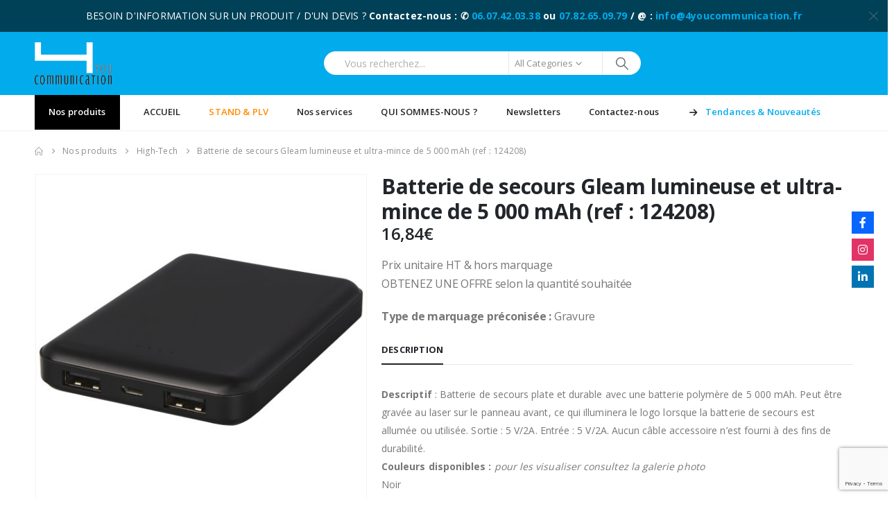

--- FILE ---
content_type: text/html; charset=UTF-8
request_url: https://4youcommunication.fr/shop/batterie-de-secours-gleam-lumineuse-et-ultra-mince-de-5-000-mah-ref-124208/
body_size: 27390
content:
	<!DOCTYPE html>
	<html class=""  lang="fr-FR" prefix="og: http://ogp.me/ns# fb: http://ogp.me/ns/fb#">
	<head>
		<meta http-equiv="X-UA-Compatible" content="IE=edge" />
		<meta http-equiv="Content-Type" content="text/html; charset=UTF-8" />
		<meta name="viewport" content="width=device-width, initial-scale=1, minimum-scale=1" />

		<link rel="profile" href="https://gmpg.org/xfn/11" />
		<link rel="pingback" href="https://4youcommunication.fr/xmlrpc.php" />
		<title>Batterie de secours Gleam lumineuse et ultra-mince de 5 000 mAh (ref : 124208) &#8211; 4 You communication</title>
<meta name='robots' content='max-image-preview:large' />
	<style>img:is([sizes="auto" i], [sizes^="auto," i]) { contain-intrinsic-size: 3000px 1500px }</style>
	
		<!-- Meta Tag Manager -->
		<meta name="application-name" content="4 YOU COMMUNICATION" />
		<meta name="description" content="Spécialiste des Objets Publicitaires – Cadeaux affaires – Goodies" />
		<meta name="keywords" content="Communication, Objet, Publiciaire, Objets, Publiciaires, Personnalisable, clé usb, clés usb, tee-shirt, tee-shirts, badge, badges, stylo, stylos" />
		<meta name="googlebot" content="index, follow" />
		<meta name="robots" content="index, follow" />
		<!-- / Meta Tag Manager -->
<link rel='dns-prefetch' href='//fonts.googleapis.com' />
<link rel='dns-prefetch' href='//use.fontawesome.com' />
<link rel="alternate" type="application/rss+xml" title="4 You communication &raquo; Flux" href="https://4youcommunication.fr/feed/" />
<link rel="alternate" type="application/rss+xml" title="4 You communication &raquo; Flux des commentaires" href="https://4youcommunication.fr/comments/feed/" />
		<link rel="shortcut icon" href="//new4y.d-rik-graphiste.com/wp-content/themes/porto/images/logo/favicon.png" type="image/x-icon" />
				<link rel="apple-touch-icon" href="//new4y.d-rik-graphiste.com/wp-content/themes/porto/images/logo/apple-touch-icon.png" />
				<link rel="apple-touch-icon" sizes="120x120" href="//new4y.d-rik-graphiste.com/wp-content/themes/porto/images/logo/apple-touch-icon_120x120.png" />
				<link rel="apple-touch-icon" sizes="76x76" href="//new4y.d-rik-graphiste.com/wp-content/themes/porto/images/logo/apple-touch-icon_76x76.png" />
				<link rel="apple-touch-icon" sizes="152x152" href="//new4y.d-rik-graphiste.com/wp-content/themes/porto/images/logo/apple-touch-icon_152x152.png" />
			<meta name="twitter:card" content="summary_large_image">
	<meta property="twitter:title" content="Batterie de secours Gleam lumineuse et ultra-mince de 5 000 mAh (ref : 124208)"/>
	<meta property="og:title" content="Batterie de secours Gleam lumineuse et ultra-mince de 5 000 mAh (ref : 124208)"/>
	<meta property="og:type" content="website"/>
	<meta property="og:url" content="https://4youcommunication.fr/shop/batterie-de-secours-gleam-lumineuse-et-ultra-mince-de-5-000-mah-ref-124208/"/>
	<meta property="og:site_name" content="4 You communication"/>
	<meta property="og:description" content="Descriptif : Batterie de secours plate et durable avec une batterie polymère de 5 000 mAh. Peut être gravée au laser sur le panneau avant, ce qui illuminera le logo lorsque la batterie de secours est allumée ou utilisée. Sortie : 5 V/2A. Entrée : 5 V/2A. Aucun câble accessoire n'est…"/>

						<meta property="og:image" content="https://4youcommunication.fr/wp-content/uploads/2023/08/12420890.jpg"/>
				<script>
window._wpemojiSettings = {"baseUrl":"https:\/\/s.w.org\/images\/core\/emoji\/16.0.1\/72x72\/","ext":".png","svgUrl":"https:\/\/s.w.org\/images\/core\/emoji\/16.0.1\/svg\/","svgExt":".svg","source":{"concatemoji":"https:\/\/4youcommunication.fr\/wp-includes\/js\/wp-emoji-release.min.js?ver=6.8.3"}};
/*! This file is auto-generated */
!function(s,n){var o,i,e;function c(e){try{var t={supportTests:e,timestamp:(new Date).valueOf()};sessionStorage.setItem(o,JSON.stringify(t))}catch(e){}}function p(e,t,n){e.clearRect(0,0,e.canvas.width,e.canvas.height),e.fillText(t,0,0);var t=new Uint32Array(e.getImageData(0,0,e.canvas.width,e.canvas.height).data),a=(e.clearRect(0,0,e.canvas.width,e.canvas.height),e.fillText(n,0,0),new Uint32Array(e.getImageData(0,0,e.canvas.width,e.canvas.height).data));return t.every(function(e,t){return e===a[t]})}function u(e,t){e.clearRect(0,0,e.canvas.width,e.canvas.height),e.fillText(t,0,0);for(var n=e.getImageData(16,16,1,1),a=0;a<n.data.length;a++)if(0!==n.data[a])return!1;return!0}function f(e,t,n,a){switch(t){case"flag":return n(e,"\ud83c\udff3\ufe0f\u200d\u26a7\ufe0f","\ud83c\udff3\ufe0f\u200b\u26a7\ufe0f")?!1:!n(e,"\ud83c\udde8\ud83c\uddf6","\ud83c\udde8\u200b\ud83c\uddf6")&&!n(e,"\ud83c\udff4\udb40\udc67\udb40\udc62\udb40\udc65\udb40\udc6e\udb40\udc67\udb40\udc7f","\ud83c\udff4\u200b\udb40\udc67\u200b\udb40\udc62\u200b\udb40\udc65\u200b\udb40\udc6e\u200b\udb40\udc67\u200b\udb40\udc7f");case"emoji":return!a(e,"\ud83e\udedf")}return!1}function g(e,t,n,a){var r="undefined"!=typeof WorkerGlobalScope&&self instanceof WorkerGlobalScope?new OffscreenCanvas(300,150):s.createElement("canvas"),o=r.getContext("2d",{willReadFrequently:!0}),i=(o.textBaseline="top",o.font="600 32px Arial",{});return e.forEach(function(e){i[e]=t(o,e,n,a)}),i}function t(e){var t=s.createElement("script");t.src=e,t.defer=!0,s.head.appendChild(t)}"undefined"!=typeof Promise&&(o="wpEmojiSettingsSupports",i=["flag","emoji"],n.supports={everything:!0,everythingExceptFlag:!0},e=new Promise(function(e){s.addEventListener("DOMContentLoaded",e,{once:!0})}),new Promise(function(t){var n=function(){try{var e=JSON.parse(sessionStorage.getItem(o));if("object"==typeof e&&"number"==typeof e.timestamp&&(new Date).valueOf()<e.timestamp+604800&&"object"==typeof e.supportTests)return e.supportTests}catch(e){}return null}();if(!n){if("undefined"!=typeof Worker&&"undefined"!=typeof OffscreenCanvas&&"undefined"!=typeof URL&&URL.createObjectURL&&"undefined"!=typeof Blob)try{var e="postMessage("+g.toString()+"("+[JSON.stringify(i),f.toString(),p.toString(),u.toString()].join(",")+"));",a=new Blob([e],{type:"text/javascript"}),r=new Worker(URL.createObjectURL(a),{name:"wpTestEmojiSupports"});return void(r.onmessage=function(e){c(n=e.data),r.terminate(),t(n)})}catch(e){}c(n=g(i,f,p,u))}t(n)}).then(function(e){for(var t in e)n.supports[t]=e[t],n.supports.everything=n.supports.everything&&n.supports[t],"flag"!==t&&(n.supports.everythingExceptFlag=n.supports.everythingExceptFlag&&n.supports[t]);n.supports.everythingExceptFlag=n.supports.everythingExceptFlag&&!n.supports.flag,n.DOMReady=!1,n.readyCallback=function(){n.DOMReady=!0}}).then(function(){return e}).then(function(){var e;n.supports.everything||(n.readyCallback(),(e=n.source||{}).concatemoji?t(e.concatemoji):e.wpemoji&&e.twemoji&&(t(e.twemoji),t(e.wpemoji)))}))}((window,document),window._wpemojiSettings);
</script>
<link rel='stylesheet' id='porto-google-fonts-css' href='//fonts.googleapis.com/css?family=Open+Sans%3A300%2C400%2C500%2C600%2C700%2C800%7CShadows+Into+Light%3A400%2C700%7CPlayfair+Display%3A400%2C700%7COswald%3A400%2C600%2C700&#038;ver=6.8.3' media='all' />
<style id='wp-emoji-styles-inline-css'>

	img.wp-smiley, img.emoji {
		display: inline !important;
		border: none !important;
		box-shadow: none !important;
		height: 1em !important;
		width: 1em !important;
		margin: 0 0.07em !important;
		vertical-align: -0.1em !important;
		background: none !important;
		padding: 0 !important;
	}
</style>
<link rel='stylesheet' id='wp-block-library-css' href='https://4youcommunication.fr/wp-includes/css/dist/block-library/style.min.css?ver=6.8.3' media='all' />
<style id='wp-block-library-theme-inline-css'>
.wp-block-audio :where(figcaption){color:#555;font-size:13px;text-align:center}.is-dark-theme .wp-block-audio :where(figcaption){color:#ffffffa6}.wp-block-audio{margin:0 0 1em}.wp-block-code{border:1px solid #ccc;border-radius:4px;font-family:Menlo,Consolas,monaco,monospace;padding:.8em 1em}.wp-block-embed :where(figcaption){color:#555;font-size:13px;text-align:center}.is-dark-theme .wp-block-embed :where(figcaption){color:#ffffffa6}.wp-block-embed{margin:0 0 1em}.blocks-gallery-caption{color:#555;font-size:13px;text-align:center}.is-dark-theme .blocks-gallery-caption{color:#ffffffa6}:root :where(.wp-block-image figcaption){color:#555;font-size:13px;text-align:center}.is-dark-theme :root :where(.wp-block-image figcaption){color:#ffffffa6}.wp-block-image{margin:0 0 1em}.wp-block-pullquote{border-bottom:4px solid;border-top:4px solid;color:currentColor;margin-bottom:1.75em}.wp-block-pullquote cite,.wp-block-pullquote footer,.wp-block-pullquote__citation{color:currentColor;font-size:.8125em;font-style:normal;text-transform:uppercase}.wp-block-quote{border-left:.25em solid;margin:0 0 1.75em;padding-left:1em}.wp-block-quote cite,.wp-block-quote footer{color:currentColor;font-size:.8125em;font-style:normal;position:relative}.wp-block-quote:where(.has-text-align-right){border-left:none;border-right:.25em solid;padding-left:0;padding-right:1em}.wp-block-quote:where(.has-text-align-center){border:none;padding-left:0}.wp-block-quote.is-large,.wp-block-quote.is-style-large,.wp-block-quote:where(.is-style-plain){border:none}.wp-block-search .wp-block-search__label{font-weight:700}.wp-block-search__button{border:1px solid #ccc;padding:.375em .625em}:where(.wp-block-group.has-background){padding:1.25em 2.375em}.wp-block-separator.has-css-opacity{opacity:.4}.wp-block-separator{border:none;border-bottom:2px solid;margin-left:auto;margin-right:auto}.wp-block-separator.has-alpha-channel-opacity{opacity:1}.wp-block-separator:not(.is-style-wide):not(.is-style-dots){width:100px}.wp-block-separator.has-background:not(.is-style-dots){border-bottom:none;height:1px}.wp-block-separator.has-background:not(.is-style-wide):not(.is-style-dots){height:2px}.wp-block-table{margin:0 0 1em}.wp-block-table td,.wp-block-table th{word-break:normal}.wp-block-table :where(figcaption){color:#555;font-size:13px;text-align:center}.is-dark-theme .wp-block-table :where(figcaption){color:#ffffffa6}.wp-block-video :where(figcaption){color:#555;font-size:13px;text-align:center}.is-dark-theme .wp-block-video :where(figcaption){color:#ffffffa6}.wp-block-video{margin:0 0 1em}:root :where(.wp-block-template-part.has-background){margin-bottom:0;margin-top:0;padding:1.25em 2.375em}
</style>
<style id='classic-theme-styles-inline-css'>
/*! This file is auto-generated */
.wp-block-button__link{color:#fff;background-color:#32373c;border-radius:9999px;box-shadow:none;text-decoration:none;padding:calc(.667em + 2px) calc(1.333em + 2px);font-size:1.125em}.wp-block-file__button{background:#32373c;color:#fff;text-decoration:none}
</style>
<style id='global-styles-inline-css'>
:root{--wp--preset--aspect-ratio--square: 1;--wp--preset--aspect-ratio--4-3: 4/3;--wp--preset--aspect-ratio--3-4: 3/4;--wp--preset--aspect-ratio--3-2: 3/2;--wp--preset--aspect-ratio--2-3: 2/3;--wp--preset--aspect-ratio--16-9: 16/9;--wp--preset--aspect-ratio--9-16: 9/16;--wp--preset--color--black: #000000;--wp--preset--color--cyan-bluish-gray: #abb8c3;--wp--preset--color--white: #ffffff;--wp--preset--color--pale-pink: #f78da7;--wp--preset--color--vivid-red: #cf2e2e;--wp--preset--color--luminous-vivid-orange: #ff6900;--wp--preset--color--luminous-vivid-amber: #fcb900;--wp--preset--color--light-green-cyan: #7bdcb5;--wp--preset--color--vivid-green-cyan: #00d084;--wp--preset--color--pale-cyan-blue: #8ed1fc;--wp--preset--color--vivid-cyan-blue: #0693e3;--wp--preset--color--vivid-purple: #9b51e0;--wp--preset--color--primary: var(--porto-primary-color);--wp--preset--color--secondary: var(--porto-secondary-color);--wp--preset--color--tertiary: var(--porto-tertiary-color);--wp--preset--color--quaternary: var(--porto-quaternary-color);--wp--preset--color--dark: var(--porto-dark-color);--wp--preset--color--light: var(--porto-light-color);--wp--preset--color--primary-hover: var(--porto-primary-light-5);--wp--preset--gradient--vivid-cyan-blue-to-vivid-purple: linear-gradient(135deg,rgba(6,147,227,1) 0%,rgb(155,81,224) 100%);--wp--preset--gradient--light-green-cyan-to-vivid-green-cyan: linear-gradient(135deg,rgb(122,220,180) 0%,rgb(0,208,130) 100%);--wp--preset--gradient--luminous-vivid-amber-to-luminous-vivid-orange: linear-gradient(135deg,rgba(252,185,0,1) 0%,rgba(255,105,0,1) 100%);--wp--preset--gradient--luminous-vivid-orange-to-vivid-red: linear-gradient(135deg,rgba(255,105,0,1) 0%,rgb(207,46,46) 100%);--wp--preset--gradient--very-light-gray-to-cyan-bluish-gray: linear-gradient(135deg,rgb(238,238,238) 0%,rgb(169,184,195) 100%);--wp--preset--gradient--cool-to-warm-spectrum: linear-gradient(135deg,rgb(74,234,220) 0%,rgb(151,120,209) 20%,rgb(207,42,186) 40%,rgb(238,44,130) 60%,rgb(251,105,98) 80%,rgb(254,248,76) 100%);--wp--preset--gradient--blush-light-purple: linear-gradient(135deg,rgb(255,206,236) 0%,rgb(152,150,240) 100%);--wp--preset--gradient--blush-bordeaux: linear-gradient(135deg,rgb(254,205,165) 0%,rgb(254,45,45) 50%,rgb(107,0,62) 100%);--wp--preset--gradient--luminous-dusk: linear-gradient(135deg,rgb(255,203,112) 0%,rgb(199,81,192) 50%,rgb(65,88,208) 100%);--wp--preset--gradient--pale-ocean: linear-gradient(135deg,rgb(255,245,203) 0%,rgb(182,227,212) 50%,rgb(51,167,181) 100%);--wp--preset--gradient--electric-grass: linear-gradient(135deg,rgb(202,248,128) 0%,rgb(113,206,126) 100%);--wp--preset--gradient--midnight: linear-gradient(135deg,rgb(2,3,129) 0%,rgb(40,116,252) 100%);--wp--preset--font-size--small: 13px;--wp--preset--font-size--medium: 20px;--wp--preset--font-size--large: 36px;--wp--preset--font-size--x-large: 42px;--wp--preset--spacing--20: 0.44rem;--wp--preset--spacing--30: 0.67rem;--wp--preset--spacing--40: 1rem;--wp--preset--spacing--50: 1.5rem;--wp--preset--spacing--60: 2.25rem;--wp--preset--spacing--70: 3.38rem;--wp--preset--spacing--80: 5.06rem;--wp--preset--shadow--natural: 6px 6px 9px rgba(0, 0, 0, 0.2);--wp--preset--shadow--deep: 12px 12px 50px rgba(0, 0, 0, 0.4);--wp--preset--shadow--sharp: 6px 6px 0px rgba(0, 0, 0, 0.2);--wp--preset--shadow--outlined: 6px 6px 0px -3px rgba(255, 255, 255, 1), 6px 6px rgba(0, 0, 0, 1);--wp--preset--shadow--crisp: 6px 6px 0px rgba(0, 0, 0, 1);}:where(.is-layout-flex){gap: 0.5em;}:where(.is-layout-grid){gap: 0.5em;}body .is-layout-flex{display: flex;}.is-layout-flex{flex-wrap: wrap;align-items: center;}.is-layout-flex > :is(*, div){margin: 0;}body .is-layout-grid{display: grid;}.is-layout-grid > :is(*, div){margin: 0;}:where(.wp-block-columns.is-layout-flex){gap: 2em;}:where(.wp-block-columns.is-layout-grid){gap: 2em;}:where(.wp-block-post-template.is-layout-flex){gap: 1.25em;}:where(.wp-block-post-template.is-layout-grid){gap: 1.25em;}.has-black-color{color: var(--wp--preset--color--black) !important;}.has-cyan-bluish-gray-color{color: var(--wp--preset--color--cyan-bluish-gray) !important;}.has-white-color{color: var(--wp--preset--color--white) !important;}.has-pale-pink-color{color: var(--wp--preset--color--pale-pink) !important;}.has-vivid-red-color{color: var(--wp--preset--color--vivid-red) !important;}.has-luminous-vivid-orange-color{color: var(--wp--preset--color--luminous-vivid-orange) !important;}.has-luminous-vivid-amber-color{color: var(--wp--preset--color--luminous-vivid-amber) !important;}.has-light-green-cyan-color{color: var(--wp--preset--color--light-green-cyan) !important;}.has-vivid-green-cyan-color{color: var(--wp--preset--color--vivid-green-cyan) !important;}.has-pale-cyan-blue-color{color: var(--wp--preset--color--pale-cyan-blue) !important;}.has-vivid-cyan-blue-color{color: var(--wp--preset--color--vivid-cyan-blue) !important;}.has-vivid-purple-color{color: var(--wp--preset--color--vivid-purple) !important;}.has-black-background-color{background-color: var(--wp--preset--color--black) !important;}.has-cyan-bluish-gray-background-color{background-color: var(--wp--preset--color--cyan-bluish-gray) !important;}.has-white-background-color{background-color: var(--wp--preset--color--white) !important;}.has-pale-pink-background-color{background-color: var(--wp--preset--color--pale-pink) !important;}.has-vivid-red-background-color{background-color: var(--wp--preset--color--vivid-red) !important;}.has-luminous-vivid-orange-background-color{background-color: var(--wp--preset--color--luminous-vivid-orange) !important;}.has-luminous-vivid-amber-background-color{background-color: var(--wp--preset--color--luminous-vivid-amber) !important;}.has-light-green-cyan-background-color{background-color: var(--wp--preset--color--light-green-cyan) !important;}.has-vivid-green-cyan-background-color{background-color: var(--wp--preset--color--vivid-green-cyan) !important;}.has-pale-cyan-blue-background-color{background-color: var(--wp--preset--color--pale-cyan-blue) !important;}.has-vivid-cyan-blue-background-color{background-color: var(--wp--preset--color--vivid-cyan-blue) !important;}.has-vivid-purple-background-color{background-color: var(--wp--preset--color--vivid-purple) !important;}.has-black-border-color{border-color: var(--wp--preset--color--black) !important;}.has-cyan-bluish-gray-border-color{border-color: var(--wp--preset--color--cyan-bluish-gray) !important;}.has-white-border-color{border-color: var(--wp--preset--color--white) !important;}.has-pale-pink-border-color{border-color: var(--wp--preset--color--pale-pink) !important;}.has-vivid-red-border-color{border-color: var(--wp--preset--color--vivid-red) !important;}.has-luminous-vivid-orange-border-color{border-color: var(--wp--preset--color--luminous-vivid-orange) !important;}.has-luminous-vivid-amber-border-color{border-color: var(--wp--preset--color--luminous-vivid-amber) !important;}.has-light-green-cyan-border-color{border-color: var(--wp--preset--color--light-green-cyan) !important;}.has-vivid-green-cyan-border-color{border-color: var(--wp--preset--color--vivid-green-cyan) !important;}.has-pale-cyan-blue-border-color{border-color: var(--wp--preset--color--pale-cyan-blue) !important;}.has-vivid-cyan-blue-border-color{border-color: var(--wp--preset--color--vivid-cyan-blue) !important;}.has-vivid-purple-border-color{border-color: var(--wp--preset--color--vivid-purple) !important;}.has-vivid-cyan-blue-to-vivid-purple-gradient-background{background: var(--wp--preset--gradient--vivid-cyan-blue-to-vivid-purple) !important;}.has-light-green-cyan-to-vivid-green-cyan-gradient-background{background: var(--wp--preset--gradient--light-green-cyan-to-vivid-green-cyan) !important;}.has-luminous-vivid-amber-to-luminous-vivid-orange-gradient-background{background: var(--wp--preset--gradient--luminous-vivid-amber-to-luminous-vivid-orange) !important;}.has-luminous-vivid-orange-to-vivid-red-gradient-background{background: var(--wp--preset--gradient--luminous-vivid-orange-to-vivid-red) !important;}.has-very-light-gray-to-cyan-bluish-gray-gradient-background{background: var(--wp--preset--gradient--very-light-gray-to-cyan-bluish-gray) !important;}.has-cool-to-warm-spectrum-gradient-background{background: var(--wp--preset--gradient--cool-to-warm-spectrum) !important;}.has-blush-light-purple-gradient-background{background: var(--wp--preset--gradient--blush-light-purple) !important;}.has-blush-bordeaux-gradient-background{background: var(--wp--preset--gradient--blush-bordeaux) !important;}.has-luminous-dusk-gradient-background{background: var(--wp--preset--gradient--luminous-dusk) !important;}.has-pale-ocean-gradient-background{background: var(--wp--preset--gradient--pale-ocean) !important;}.has-electric-grass-gradient-background{background: var(--wp--preset--gradient--electric-grass) !important;}.has-midnight-gradient-background{background: var(--wp--preset--gradient--midnight) !important;}.has-small-font-size{font-size: var(--wp--preset--font-size--small) !important;}.has-medium-font-size{font-size: var(--wp--preset--font-size--medium) !important;}.has-large-font-size{font-size: var(--wp--preset--font-size--large) !important;}.has-x-large-font-size{font-size: var(--wp--preset--font-size--x-large) !important;}
:where(.wp-block-post-template.is-layout-flex){gap: 1.25em;}:where(.wp-block-post-template.is-layout-grid){gap: 1.25em;}
:where(.wp-block-columns.is-layout-flex){gap: 2em;}:where(.wp-block-columns.is-layout-grid){gap: 2em;}
:root :where(.wp-block-pullquote){font-size: 1.5em;line-height: 1.6;}
</style>
<link rel='stylesheet' id='contact-form-7-css' href='https://4youcommunication.fr/wp-content/plugins/contact-form-7/includes/css/styles.css?ver=6.1.3' media='all' />
<link rel='stylesheet' id='photoswipe-css' href='https://4youcommunication.fr/wp-content/plugins/woocommerce/assets/css/photoswipe/photoswipe.min.css?ver=10.3.5' media='all' />
<link rel='stylesheet' id='photoswipe-default-skin-css' href='https://4youcommunication.fr/wp-content/plugins/woocommerce/assets/css/photoswipe/default-skin/default-skin.min.css?ver=10.3.5' media='all' />
<style id='woocommerce-inline-inline-css'>
.woocommerce form .form-row .required { visibility: visible; }
</style>
<link rel='stylesheet' id='wpsr_main_css-css' href='https://4youcommunication.fr/wp-content/plugins/wp-socializer/public/css/wpsr.min.css?ver=7.9' media='all' />
<link rel='stylesheet' id='wpsr_fa_icons-css' href='https://use.fontawesome.com/releases/v6.7.2/css/all.css?ver=7.9' media='all' />
<link rel='stylesheet' id='yith_ywraq_frontend-css' href='https://4youcommunication.fr/wp-content/plugins/yith-woocommerce-request-a-quote/assets/css/frontend.css?ver=2.45.0' media='all' />
<style id='yith_ywraq_frontend-inline-css'>
.woocommerce .add-request-quote-button.button, .woocommerce .add-request-quote-button-addons.button, .yith-wceop-ywraq-button-wrapper .add-request-quote-button.button, .yith-wceop-ywraq-button-wrapper .add-request-quote-button-addons.button{
    background-color: #0066b4!important;
    color: #ffffff!important;
}
.woocommerce .add-request-quote-button.button:hover,  .woocommerce .add-request-quote-button-addons.button:hover,.yith-wceop-ywraq-button-wrapper .add-request-quote-button.button:hover,  .yith-wceop-ywraq-button-wrapper .add-request-quote-button-addons.button:hover{
    background-color: #044a80!important;
    color: #ffffff!important;
}


.cart button.single_add_to_cart_button{
	                 display:none!important;
	                }
</style>
<link rel='stylesheet' id='brands-styles-css' href='https://4youcommunication.fr/wp-content/plugins/woocommerce/assets/css/brands.css?ver=10.3.5' media='all' />
<link rel='stylesheet' id='porto-fs-progress-bar-css' href='https://4youcommunication.fr/wp-content/themes/porto/inc/lib/woocommerce-shipping-progress-bar/shipping-progress-bar.css?ver=7.7.1' media='all' />
<link rel='stylesheet' id='porto-css-vars-css' href='https://4youcommunication.fr/wp-content/uploads/porto_styles/theme_css_vars.css?ver=7.7.1' media='all' />
<link rel='stylesheet' id='js_composer_front-css' href='https://4youcommunication.fr/wp-content/plugins/js_composer/assets/css/js_composer.min.css?ver=8.7.2' media='all' />
<link rel='stylesheet' id='bootstrap-css' href='https://4youcommunication.fr/wp-content/uploads/porto_styles/bootstrap.css?ver=7.7.1' media='all' />
<link rel='stylesheet' id='porto-plugins-css' href='https://4youcommunication.fr/wp-content/themes/porto/css/plugins.css?ver=7.7.1' media='all' />
<link rel='stylesheet' id='porto-theme-css' href='https://4youcommunication.fr/wp-content/themes/porto/css/theme.css?ver=7.7.1' media='all' />
<link rel='stylesheet' id='porto-animate-css' href='https://4youcommunication.fr/wp-content/themes/porto/css/part/animate.css?ver=7.7.1' media='all' />
<link rel='stylesheet' id='porto-widget-contact-info-css' href='https://4youcommunication.fr/wp-content/themes/porto/css/part/widget-contact-info.css?ver=7.7.1' media='all' />
<link rel='stylesheet' id='porto-widget-text-css' href='https://4youcommunication.fr/wp-content/themes/porto/css/part/widget-text.css?ver=7.7.1' media='all' />
<link rel='stylesheet' id='porto-blog-legacy-css' href='https://4youcommunication.fr/wp-content/themes/porto/css/part/blog-legacy.css?ver=7.7.1' media='all' />
<link rel='stylesheet' id='porto-header-shop-css' href='https://4youcommunication.fr/wp-content/themes/porto/css/part/header-shop.css?ver=7.7.1' media='all' />
<link rel='stylesheet' id='porto-header-legacy-css' href='https://4youcommunication.fr/wp-content/themes/porto/css/part/header-legacy.css?ver=7.7.1' media='all' />
<link rel='stylesheet' id='porto-footer-legacy-css' href='https://4youcommunication.fr/wp-content/themes/porto/css/part/footer-legacy.css?ver=7.7.1' media='all' />
<link rel='stylesheet' id='porto-side-nav-panel-css' href='https://4youcommunication.fr/wp-content/themes/porto/css/part/side-nav-panel.css?ver=7.7.1' media='all' />
<link rel='stylesheet' id='porto-revslider-css' href='https://4youcommunication.fr/wp-content/themes/porto/css/part/revslider.css?ver=7.7.1' media='all' />
<link rel='stylesheet' id='porto-media-mobile-sidebar-css' href='https://4youcommunication.fr/wp-content/themes/porto/css/part/media-mobile-sidebar.css?ver=7.7.1' media='(max-width:991px)' />
<link rel='stylesheet' id='porto-shortcodes-css' href='https://4youcommunication.fr/wp-content/uploads/porto_styles/shortcodes.css?ver=7.7.1' media='all' />
<link rel='stylesheet' id='porto-theme-shop-css' href='https://4youcommunication.fr/wp-content/themes/porto/css/theme_shop.css?ver=7.7.1' media='all' />
<link rel='stylesheet' id='porto-only-product-css' href='https://4youcommunication.fr/wp-content/themes/porto/css/part/only-product.css?ver=7.7.1' media='all' />
<link rel='stylesheet' id='porto-shop-legacy-css' href='https://4youcommunication.fr/wp-content/themes/porto/css/part/shop-legacy.css?ver=7.7.1' media='all' />
<link rel='stylesheet' id='porto-shop-sidebar-base-css' href='https://4youcommunication.fr/wp-content/themes/porto/css/part/shop-sidebar-base.css?ver=7.7.1' media='all' />
<link rel='stylesheet' id='porto-theme-wpb-css' href='https://4youcommunication.fr/wp-content/themes/porto/css/theme_wpb.css?ver=7.7.1' media='all' />
<link rel='stylesheet' id='porto-dynamic-style-css' href='https://4youcommunication.fr/wp-content/uploads/porto_styles/dynamic_style.css?ver=7.7.1' media='all' />
<link rel='stylesheet' id='porto-type-builder-css' href='https://4youcommunication.fr/wp-content/plugins/porto-functionality/builders/assets/type-builder.css?ver=3.7.1' media='all' />
<link rel='stylesheet' id='porto-account-login-style-css' href='https://4youcommunication.fr/wp-content/themes/porto/css/theme/shop/login-style/account-login.css?ver=7.7.1' media='all' />
<link rel='stylesheet' id='porto-theme-woopage-css' href='https://4youcommunication.fr/wp-content/themes/porto/css/theme/shop/other/woopage.css?ver=7.7.1' media='all' />
<link rel='stylesheet' id='porto-sp-skeleton-css' href='https://4youcommunication.fr/wp-content/themes/porto/css/theme/shop/single-product/skeleton.css?ver=7.7.1' media='all' />
<link rel='stylesheet' id='porto-style-css' href='https://4youcommunication.fr/wp-content/themes/porto/style.css?ver=7.7.1' media='all' />
<style id='porto-style-inline-css'>
.side-header-narrow-bar-logo{max-width:111px}@media (min-width:992px){}.page-top ul.breadcrumb > li.home{display:inline-block}.page-top ul.breadcrumb > li.home a{position:relative;width:1em;text-indent:-9999px}.page-top ul.breadcrumb > li.home a:after{content:"\e883";font-family:'porto';float:left;text-indent:0}.product-images .img-thumbnail .inner,.product-images .img-thumbnail .inner img{-webkit-transform:none;transform:none}.sticky-product{position:fixed;top:0;left:0;width:100%;z-index:1001;background-color:#fff;box-shadow:0 3px 5px rgba(0,0,0,0.08);padding:15px 0}.sticky-product.pos-bottom{top:auto;bottom:var(--porto-icon-menus-mobile,0);box-shadow:0 -3px 5px rgba(0,0,0,0.08)}.sticky-product .container{display:-ms-flexbox;display:flex;-ms-flex-align:center;align-items:center;-ms-flex-wrap:wrap;flex-wrap:wrap}.sticky-product .sticky-image{max-width:60px;margin-right:15px}.sticky-product .add-to-cart{-ms-flex:1;flex:1;text-align:right;margin-top:5px}.sticky-product .product-name{font-size:16px;font-weight:600;line-height:inherit;margin-bottom:0}.sticky-product .sticky-detail{line-height:1.5;display:-ms-flexbox;display:flex}.sticky-product .star-rating{margin:5px 15px;font-size:1em}.sticky-product .availability{padding-top:2px}.sticky-product .sticky-detail .price{font-family:Open Sans,Open Sans,sans-serif;font-weight:400;margin-bottom:0;font-size:1.3em;line-height:1.5}.sticky-product.pos-top:not(.hide){top:0;opacity:1;visibility:visible;transform:translate3d( 0,0,0 )}.sticky-product.pos-top.scroll-down{opacity:0 !important;visibility:hidden;transform:translate3d( 0,-100%,0 )}.sticky-product.sticky-ready{transition:left .3s,visibility 0.3s,opacity 0.3s,transform 0.3s,top 0.3s ease}.sticky-product .quantity.extra-type{display:none}@media (min-width:992px){body.single-product .sticky-product .container{padding-left:calc(var(--porto-grid-gutter-width) / 2);padding-right:calc(var(--porto-grid-gutter-width) / 2)}}.sticky-product .container{padding-left:var(--porto-fluid-spacing);padding-right:var(--porto-fluid-spacing)}@media (max-width:768px){.sticky-product .sticky-image,.sticky-product .sticky-detail,.sticky-product{display:none}.sticky-product.show-mobile{display:block;padding-top:10px;padding-bottom:10px}.sticky-product.show-mobile .add-to-cart{margin-top:0}.sticky-product.show-mobile .single_add_to_cart_button{margin:0;width:100%}}#header.sticky-header .main-menu > li.menu-item > a,#header.sticky-header .main-menu > li.menu-custom-content a{color:#222529}#header.sticky-header .main-menu > li.menu-item:hover > a,#header.sticky-header .main-menu > li.menu-item.active:hover > a,#header.sticky-header .main-menu > li.menu-custom-content:hover a{color:#01abec}h1,h2,h3,h4,h5{letter-spacing:.01em}#main-toggle-menu{width:220px;z-index:101}@media (min-width:1220px){#main-toggle-menu{width:268px}}@media (min-width:1460px){.container{max-width:1440px}#header .searchform.searchform-cats input{width:400px}#header .porto-view-switcher{margin:0 0 0 3em}.main-content-wrap > .sidebar.col-lg-3{-ms-flex:0 0 20%;flex:0 0 20%;max-width:20%}.main-content-wrap > .main-content.col-lg-9{-ms-flex:0 0 80%;flex:0 0 80%;max-width:80%}.dokan-dashboard .dokan-dash-sidebar,.dokan-w3{width:20%}.dokan-dashboard .dokan-dashboard-content{width:80%}.dokan-single-store.dokan-w8,.dokan-w8{width:77%}.porto-products-filter-body:not(.opened) .main-content{margin-left:-20%}.porto-products-filter-body .left-sidebar{left:-20%}}.main-content,.left-sidebar,.right-sidebar{padding-top:5px}.porto-block-html-top{position:relative}.porto-block-html-top .mfp-close{top:50%;transform:translateY(-50%) rotateZ(45deg)}.text-color-primary > a,.text-color-primary > a > i,.text-color-tertiary > *{color:inherit !important}#header .header-top .mega-menu > li.menu-item > a,#header .header-top,.welcome-msg{font-weight:400}@media (min-width:992px){#header .searchform{line-height:48px;border:none;font-size:14px}#header .searchform input{padding-left:30px}#header .searchform button{border-radius:0 25px 25px 0;font-size:18px}#header .searchform button i:before{font-weight:400}#header .searchform select,#header .searchform .selectric .label{padding:0 20px}#header .searchform .selectric-cat,#header .searchform select{width:136px;font-size:13px}#header .searchform button{padding:0 20px 0 16px}#header .searchform .live-search-list{right:56px}#header .searchform input,#header .searchform select,#header .searchform .selectric .label,#header .searchform button{height:48px;line-height:inherit}}#header .top-links > li.menu-item:after{color:#e7e7e7;margin:0 15px 0 10px;opacity:1;font-size:1.2em}#mini-cart .minicart-icon{width:25px;height:20px;border:2px solid #fff;border-radius:0 0 5px 5px;position:relative;opacity:.9;margin:6px 0 0}#mini-cart .minicart-icon:before{content:'';position:absolute;border:2px solid;border-color:inherit;border-bottom:none;border-radius:10px 10px 0 0;left:50%;top:-8px;margin-left:-7.5px;width:15px;height:11px}#header .widgettitle{display:none}#mini-cart .cart-items{background:#222529}.sticky-header #mini-cart .minicart-icon{border-color:#222529}#header .header-main .header-left{-ms-flex:1;flex:1}#header .porto-sicon-box{margin-bottom:0;text-align:left}#header .header-col-wide{width:auto;flex-direction:column;padding-left:15%;align-items:flex-start;flex:1}#header .vc_widget_woo_products,#header .widget{margin-bottom:0;margin-top:10px}#header .tagcloud a{font-size:13px !important;background:none;text-transform:none;font-weight:400;margin:0;padding:0 10px;border-right:1px solid rgba(244,244,244,.3);border-radius:0;text-transform:lowercase}#header .tagcloud a:last-child{border-right:none}#header .wishlist{font-size:28px;vertical-align:middle}#header .porto-view-switcher > li.menu-item > a{font-size:12px;text-transform:uppercase;font-weight:600}#main-toggle-menu .menu-title{padding:15px 25px;font-size:13px;letter-spacing:.01em;text-transform:none;background:#222529 !important}#main-toggle-menu .toggle-menu-wrap{box-shadow:none;border:1px solid #e7e7e7;margin-top:18px}#main-toggle-menu .toggle-menu-wrap:before,#main-toggle-menu .toggle-menu-wrap:after{content:'';position:absolute;bottom:100%;left:20px;border-bottom:14px solid #e7e7e7;border-left:12px solid transparent;border-right:12px solid transparent}#main-toggle-menu .toggle-menu-wrap:after{border-bottom-color:#fff;left:21px;border-bottom-width:12px;border-left-width:11px;border-right-width:11px}#main-toggle-menu .toggle-menu-wrap > ul{border-bottom:none}.sidebar-menu > li.menu-item > a{padding:12.5px 12px 13px}@media (max-width:1459px){.sidebar-menu > li.menu-item > a{padding:10px 12px 11px}}@media (max-width:1219px){.sidebar-menu > li.menu-item > a{padding:8px 12px 9px}.home-ads .porto-ibanner-layer{font-size:0.875rem}}@media (max-width:991px){#header .header-col-wide{align-items:flex-end;padding-left:0}#header .header-left .searchform{left:auto;right:-80px}#header .mobile-toggle{margin-left:0;padding-left:1px}}.sidebar-menu > li.menu-item > a > i{color:#222529;margin-right:12px;font-size:20px;position:relative;top:1px}.toggle-menu-wrap .sidebar-menu > li.menu-item > a{border-top-color:#e6ebee}.toggle-menu-wrap .sidebar-menu > li.menu-item:first-child > a{border-top:none}.header-bottom{display:-ms-flexbox;display:flex;font-size:13px;box-shadow:0 0 2px rgba(0,0,0,.15);margin-bottom:2px}.page-top .breadcrumbs-wrap{font-size:12px;letter-spacing:.025em}.page-top ul.breadcrumb > li{text-transform:none}.section{padding:60px 0;margin:0}.btn{font-weight:700;letter-spacing:.01em;max-width:100%}.row.no-padding{margin-left:0 !important;margin-right:0 !important}.products-slider.owl-carousel .owl-dot span{color:rgba(34,37,41,.4)}.products-slider.owl-carousel .owl-dot.active span,.products-slider.owl-carousel .owl-dot:hover span{color:#222529}.owl-carousel.nav-style-4 .owl-nav [class*="owl-"]{width:36px;height:60px;background:#eaeaea !important;font-size:18px;font-weight:700}.owl-carousel.nav-style-4 .owl-nav .owl-prev{left:-8px}.owl-carousel.nav-style-4 .owl-nav .owl-next{right:-8px}.owl-carousel.nav-style-4.nav-pos-inside .owl-nav .owl-prev{left:0}.owl-carousel.nav-style-4.nav-pos-inside .owl-nav .owl-next{right:0}.slider-title,.section-title{text-transform:none;font-weight:600}.home-features .porto-sicon-box,.home-features .porto-sicon-title{margin:0}.home-features .porto-sicon-box{padding:10px 8px 10px 30px;border-right:1px solid #e7e7e7;margin-bottom:12px}.home-features .col-sm-6:nth-child(4n) .porto-sicon-box{border-right:none}.porto-ibanner{margin-bottom:20px;text-align:left}.coupon-sale-text{transform:rotate(-2deg);font-weight:700;position:relative;padding:7px 10px;white-space:nowrap}.coupon-sale-text ins{font-size:.6em;position:absolute;left:100%;margin-left:5px;bottom:20%;text-decoration:none}.coupon-sale-text b{color:#fff}.coupon-sale-text i{font-style:normal;position:absolute;left:-25px;top:50%;transform:translateY(-50%) rotate(-90deg);font-size:.625rem;opacity:.6}.home-mid-banner .btn-dark{background-color:#000}.porto-ibanner.h-100 > img{height:100%}@media (min-width:992px){.home-slider > .container > .row > div:first-child{padding-left:250px}}@media (min-width:1220px){.home-slider > .container > .row > div:first-child{padding-left:298px}}@media (max-width:991px){.home-features .col-sm-6:nth-child(2n) .porto-sicon-box{border-right:none}}@media (max-width:575px){.home-features .porto-sicon-box{border-right:none}.home-ads .porto-ibanner-layer{font-size:.6rem}}.archive-products ul.products{margin-bottom:-1px}ul.products li.product:hover .product-image{box-shadow:none}ul.products-slider li.product{border-left:1px solid #e7e7e7}ul.products-slider li.product-outimage_aq_onimage.with-padding .product-content{padding:1rem 0 1px}ul.products-slider li.product-outimage_aq_onimage .sale-product-daily-deal{left:0;right:0}ul.products-slider .owl-item.active .product{border-left-color:transparent}ul.products-slider .owl-item.active + .active .product{border-left-color:#e7e7e7}.porto-products > .woocommerce,.archive-products{overflow:hidden}[class^="porto-icon-"]:before,[class*=" porto-icon-"]:before{margin:0}ul.products li.cat-has-icon .thumb-info i{padding:30px;background:#f4f4f4;border-radius:60px;transition:all .25s}ul.products li.cat-has-icon:hover .thumb-info i{background:#01abec;color:#fff}ul.products li.product-category .thumb-info-title h3{font-size:14px;font-weight:600;text-transform:none;color:#022529}ul.products li.product-category:hover .thumb-info-title h3{color:#01abec}li.product-outimage_aq_onimage .add-links .quickview{background:#222529}.grid-creative .product-image .labels{display:none}ul.grid-creative li.product-onimage .product-content{position:static;height:70px;padding-top:5px;opacity:1;transform:none;border-top:none}ul.products.grid-creative .product-image{height:calc(100% - 70px)}.price{color:#444}ul.products li.product-col h3,.product-title{color:#222329}ul.products li.product-col .quickview{font-family:inherit;font-size:11px;font-weight:700;letter-spacing:.025em}#main > .container > .shop-loop-before{margin-top:20px;margin-bottom:20px}.top_sale_product{border:1px solid #f4f4f4;overflow:hidden;margin-bottom:20px;padding-bottom:13px}.top_sale_product .product .category-list,.top_sale_product .add-links-wrap,.top_sale_product .sale-product-daily-deal:before{display:none}.top_sale_product .product{box-shadow:none !important;padding-top:0 !important}.top_sale_product .product-inner{text-align:center;position:relative}.top_sale_product ul.products .product .product-content{padding:.25rem 1rem 3rem;display:flex;flex-direction:column}.top_sale_product ul.products,.top_sale_product ul.products li.product-col .product-image,.top_sale_product ul.products li.product-col .rating-wrap{margin-bottom:.25rem}.top_sale_product ul.products li.product-col .rating-wrap{height:auto}.top_sale_product .product-image{padding-top:2.5rem}.top_sale_product .product-image:before{content:'Flash Deals';position:absolute;left:0;width:100%;z-index:2;top:1rem;color:#222529;font-size:16px;font-weight:700}.top_sale_product .sale-product-daily-deal{bottom:-8.25rem;color:#444;background:#f4f4f4;border-radius:2rem;left:15%;right:15%}.top_sale_product .products li.product-col h3{font-size:16px;margin-bottom:0}.top_sale_product .star-rating{display:inline-block}.top_sale_product .sale-product-daily-deal .daily-deal-title{color:#444}.top_sale_product .owl-nav.disabled + .owl-dots{margin-top:0}@media (min-width:992px) and (max-width:1219px){.top_sale_product .sale-product-daily-deal .daily-deal-title{display:none}}.porto-products.show-category{background:#f4f4f4;padding:2px 1px 0}.porto-products.show-category .section-title,.porto-products.show-category .product-categories a:before{display:none}.porto-products.show-category .products-filter{padding:15px 20px;border-right-color:#dfdfdf}.porto-products.show-category .products-filter + div{padding:0}.porto-products.show-category .product-categories a{padding:6px 0;font-size:12px;color:#666}.porto-products.show-category .product-categories .current a,.porto-products.show-category .product-categories a:hover{color:#09bbfe}.porto-products.show-category ul.products{margin-bottom:0}.porto-products.show-category ul.yith-wcan-loading .porto-loading-icon,.porto-products.show-category ul.yith-wcan-loading:after{position:absolute}@media (min-width:992px){.pc-home-category-banner{position:absolute !important;left:16.6666%;top:0;height:100%;z-index:2}.porto-products.show-category .products-filter + div{margin-left:25%;margin-left:25%;flex:0 0 58.3333%;max-width:58.3333%}}body.woocommerce-page.archive .sidebar-content .widget .widget-title,.woocommerce-page .sidebar-content .widget-title,.section-title,.slider-title{color:#222529;text-transform:none}body.woocommerce-page.archive .sidebar-content{border:none}body.woocommerce-page.archive .sidebar-content aside.widget{padding:0;margin-bottom:30px;padding-bottom:20px}body.woocommerce-page.archive .sidebar-content aside.widget:last-child{margin-bottom:0;padding-bottom:0}body.woocommerce-page.archive .left-sidebar .sidebar-content{border-right:1px solid #e7e7e7;padding-right:20px}.sidebar .product-categories li > a,.widget>div>ul li,.widget>ul li{line-height:1.8}.sidebar-content .filter-item-list{display:block}.sidebar-content .filter-item-list .filter-color{margin-bottom:10px;text-indent:37px;line-height:18px}.widget_product_categories .widget-title .toggle,.widget_price_filter .widget-title .toggle,.widget_layered_nav .widget-title .toggle,.widget_layered_nav_filters .widget-title .toggle,.widget_rating_filter .widget-title .toggle{right:-4px}.widget_product_categories ul li .toggle{font-size:12px}.woocommerce-pagination ul li .page-numbers{font-weight:700;font-size:14px;color:#706f6c}.woocommerce-pagination ul li .prev,.woocommerce-pagination ul li .next{border:none}body.single-product .sidebar-content{border-left:1px solid #e7e7e7;padding-left:18px}body.single-product .left-sidebar .sidebar-content{border-right:1px solid #e7e7e7;padding-right:18px;border-left:none;padding-left:0}.dokan-single-store .profile-frame{background:none}.dokan-single-store .profile-frame .profile-img.profile-img-circle img{display:inline-block}.dokan-store-sidebar .widget>div>ul li>a{color:inherit;font-weight:500;font-size:14px}.dokan-store-sidebar .widget .widget-title{font-size:16px;text-transform:none;font-weight:600}.footer-top{padding-top:20px;padding-bottom:20px}#footer .widgettitle,#footer .widget-title{font-size:16px;font-weight:700;text-transform:none}#footer .footer-bottom{font-size:13px}#footer .footer-bottom img{max-width:200px}.footer-top .widget_wysija_cont form{max-width:none}.footer-top .widget_wysija_cont{display:table;width:100%}.footer-top .wysija-paragraph{display:table-cell;vertical-align:middle}.footer-top .widget_wysija_cont .wysija-input,.footer-top .widget_wysija_cont .wysija-submit{height:48px;font-size:1em}.footer-top .widget_wysija_cont .wysija-input{border-radius:24px 0 0 24px;padding-left:25px;border:none}.footer-top .widget_wysija_cont .wysija-submit{padding-left:25px;padding-right:30px;border-radius:0 24px 24px 0;font-size:12px;font-weight:600;background:#333}#footer .footer-main > .container{padding-top:3rem;padding-bottom:2rem}#footer .footer-main > .container:after{display:block;content:'';position:absolute;left:10px;bottom:0;width:calc(100% - 20px);border-bottom:1px solid #e1e1e1}#footer .widget.contact-info i{display:none}#footer .follow-us a{box-shadow:none}#footer .contact-info .contact-details{display:flex;flex-wrap:wrap}#footer .contact-info .contact-details span,#footer .contact-info .contact-details strong{padding-left:0}#footer .contact-info .contact-details > li{flex:0 0 50%;max-width:50%;margin-bottom:1rem}#footer .widget.contact-info .contact-details strong{font-weight:700;text-transform:uppercase}@media (min-width:992px){#footer .widget{margin-bottom:0;margin-top:0}#footer .widget_media_image{margin-bottom:30px}}.footer-main .widget_media_image img{max-width:111px}.newsletter-popup-form{position:relative;max-width:740px}
</style>
<link rel='stylesheet' id='porto-360-gallery-css' href='https://4youcommunication.fr/wp-content/themes/porto/inc/lib/threesixty/threesixty.css?ver=7.7.1' media='all' />
<link rel='stylesheet' id='styles-child-css' href='https://4youcommunication.fr/wp-content/themes/porto-child/style.css?ver=6.8.3' media='all' />
<link rel='stylesheet' id='wp-add-custom-css-css' href='https://4youcommunication.fr?display_custom_css=css&#038;ver=6.8.3' media='all' />
<script src="https://4youcommunication.fr/wp-includes/js/jquery/jquery.min.js?ver=3.7.1" id="jquery-core-js"></script>
<script src="https://4youcommunication.fr/wp-includes/js/jquery/jquery-migrate.min.js?ver=3.4.1" id="jquery-migrate-js"></script>
<script src="//4youcommunication.fr/wp-content/plugins/revslider/sr6/assets/js/rbtools.min.js?ver=6.7.38" async id="tp-tools-js"></script>
<script src="//4youcommunication.fr/wp-content/plugins/revslider/sr6/assets/js/rs6.min.js?ver=6.7.38" async id="revmin-js"></script>
<script src="https://4youcommunication.fr/wp-content/plugins/woocommerce/assets/js/jquery-blockui/jquery.blockUI.min.js?ver=2.7.0-wc.10.3.5" id="wc-jquery-blockui-js" data-wp-strategy="defer"></script>
<script id="wc-add-to-cart-js-extra">
var wc_add_to_cart_params = {"ajax_url":"\/wp-admin\/admin-ajax.php","wc_ajax_url":"\/?wc-ajax=%%endpoint%%","i18n_view_cart":"Voir le panier","cart_url":"https:\/\/4youcommunication.fr\/cart-2\/","is_cart":"","cart_redirect_after_add":"no"};
</script>
<script src="https://4youcommunication.fr/wp-content/plugins/woocommerce/assets/js/frontend/add-to-cart.min.js?ver=10.3.5" id="wc-add-to-cart-js" data-wp-strategy="defer"></script>
<script src="https://4youcommunication.fr/wp-content/plugins/woocommerce/assets/js/photoswipe/photoswipe.min.js?ver=4.1.1-wc.10.3.5" id="wc-photoswipe-js" defer data-wp-strategy="defer"></script>
<script src="https://4youcommunication.fr/wp-content/plugins/woocommerce/assets/js/photoswipe/photoswipe-ui-default.min.js?ver=4.1.1-wc.10.3.5" id="wc-photoswipe-ui-default-js" defer data-wp-strategy="defer"></script>
<script id="wc-single-product-js-extra">
var wc_single_product_params = {"i18n_required_rating_text":"Veuillez s\u00e9lectionner une note","i18n_rating_options":["1\u00a0\u00e9toile sur 5","2\u00a0\u00e9toiles sur 5","3\u00a0\u00e9toiles sur 5","4\u00a0\u00e9toiles sur 5","5\u00a0\u00e9toiles sur 5"],"i18n_product_gallery_trigger_text":"Voir la galerie d\u2019images en plein \u00e9cran","review_rating_required":"yes","flexslider":{"rtl":false,"animation":"slide","smoothHeight":true,"directionNav":false,"controlNav":"thumbnails","slideshow":false,"animationSpeed":500,"animationLoop":false,"allowOneSlide":false},"zoom_enabled":"","zoom_options":[],"photoswipe_enabled":"1","photoswipe_options":{"shareEl":false,"closeOnScroll":false,"history":false,"hideAnimationDuration":0,"showAnimationDuration":0},"flexslider_enabled":""};
</script>
<script src="https://4youcommunication.fr/wp-content/plugins/woocommerce/assets/js/frontend/single-product.min.js?ver=10.3.5" id="wc-single-product-js" defer data-wp-strategy="defer"></script>
<script src="https://4youcommunication.fr/wp-content/plugins/woocommerce/assets/js/js-cookie/js.cookie.min.js?ver=2.1.4-wc.10.3.5" id="wc-js-cookie-js" defer data-wp-strategy="defer"></script>
<script id="woocommerce-js-extra">
var woocommerce_params = {"ajax_url":"\/wp-admin\/admin-ajax.php","wc_ajax_url":"\/?wc-ajax=%%endpoint%%","i18n_password_show":"Afficher le mot de passe","i18n_password_hide":"Masquer le mot de passe"};
</script>
<script src="https://4youcommunication.fr/wp-content/plugins/woocommerce/assets/js/frontend/woocommerce.min.js?ver=10.3.5" id="woocommerce-js" defer data-wp-strategy="defer"></script>
<script src="https://4youcommunication.fr/wp-content/plugins/js_composer/assets/js/vendors/woocommerce-add-to-cart.js?ver=8.7.2" id="vc_woocommerce-add-to-cart-js-js"></script>
<script id="wc-cart-fragments-js-extra">
var wc_cart_fragments_params = {"ajax_url":"\/wp-admin\/admin-ajax.php","wc_ajax_url":"\/?wc-ajax=%%endpoint%%","cart_hash_key":"wc_cart_hash_7cf4ec21640da9608072b5426c3ed315","fragment_name":"wc_fragments_7cf4ec21640da9608072b5426c3ed315","request_timeout":"15000"};
</script>
<script src="https://4youcommunication.fr/wp-content/plugins/woocommerce/assets/js/frontend/cart-fragments.min.js?ver=10.3.5" id="wc-cart-fragments-js" defer data-wp-strategy="defer"></script>
<script></script><link rel="https://api.w.org/" href="https://4youcommunication.fr/wp-json/" /><link rel="alternate" title="JSON" type="application/json" href="https://4youcommunication.fr/wp-json/wp/v2/product/508223" /><link rel="EditURI" type="application/rsd+xml" title="RSD" href="https://4youcommunication.fr/xmlrpc.php?rsd" />
<meta name="generator" content="WordPress 6.8.3" />
<meta name="generator" content="WooCommerce 10.3.5" />
<link rel="canonical" href="https://4youcommunication.fr/shop/batterie-de-secours-gleam-lumineuse-et-ultra-mince-de-5-000-mah-ref-124208/" />
<link rel='shortlink' href='https://4youcommunication.fr/?p=508223' />
<link rel="alternate" title="oEmbed (JSON)" type="application/json+oembed" href="https://4youcommunication.fr/wp-json/oembed/1.0/embed?url=https%3A%2F%2F4youcommunication.fr%2Fshop%2Fbatterie-de-secours-gleam-lumineuse-et-ultra-mince-de-5-000-mah-ref-124208%2F" />
<link rel="alternate" title="oEmbed (XML)" type="text/xml+oembed" href="https://4youcommunication.fr/wp-json/oembed/1.0/embed?url=https%3A%2F%2F4youcommunication.fr%2Fshop%2Fbatterie-de-secours-gleam-lumineuse-et-ultra-mince-de-5-000-mah-ref-124208%2F&#038;format=xml" />
	<noscript><style>.woocommerce-product-gallery{ opacity: 1 !important; }</style></noscript>
	<meta name="generator" content="Powered by WPBakery Page Builder - drag and drop page builder for WordPress."/>
<meta name="generator" content="Powered by Slider Revolution 6.7.38 - responsive, Mobile-Friendly Slider Plugin for WordPress with comfortable drag and drop interface." />
<link rel="icon" href="https://4youcommunication.fr/wp-content/uploads/2020/10/cropped-picto-site-google-2-32x32.png" sizes="32x32" />
<link rel="icon" href="https://4youcommunication.fr/wp-content/uploads/2020/10/cropped-picto-site-google-2-192x192.png" sizes="192x192" />
<link rel="apple-touch-icon" href="https://4youcommunication.fr/wp-content/uploads/2020/10/cropped-picto-site-google-2-180x180.png" />
<meta name="msapplication-TileImage" content="https://4youcommunication.fr/wp-content/uploads/2020/10/cropped-picto-site-google-2-270x270.png" />
<script>function setREVStartSize(e){
			//window.requestAnimationFrame(function() {
				window.RSIW = window.RSIW===undefined ? window.innerWidth : window.RSIW;
				window.RSIH = window.RSIH===undefined ? window.innerHeight : window.RSIH;
				try {
					var pw = document.getElementById(e.c).parentNode.offsetWidth,
						newh;
					pw = pw===0 || isNaN(pw) || (e.l=="fullwidth" || e.layout=="fullwidth") ? window.RSIW : pw;
					e.tabw = e.tabw===undefined ? 0 : parseInt(e.tabw);
					e.thumbw = e.thumbw===undefined ? 0 : parseInt(e.thumbw);
					e.tabh = e.tabh===undefined ? 0 : parseInt(e.tabh);
					e.thumbh = e.thumbh===undefined ? 0 : parseInt(e.thumbh);
					e.tabhide = e.tabhide===undefined ? 0 : parseInt(e.tabhide);
					e.thumbhide = e.thumbhide===undefined ? 0 : parseInt(e.thumbhide);
					e.mh = e.mh===undefined || e.mh=="" || e.mh==="auto" ? 0 : parseInt(e.mh,0);
					if(e.layout==="fullscreen" || e.l==="fullscreen")
						newh = Math.max(e.mh,window.RSIH);
					else{
						e.gw = Array.isArray(e.gw) ? e.gw : [e.gw];
						for (var i in e.rl) if (e.gw[i]===undefined || e.gw[i]===0) e.gw[i] = e.gw[i-1];
						e.gh = e.el===undefined || e.el==="" || (Array.isArray(e.el) && e.el.length==0)? e.gh : e.el;
						e.gh = Array.isArray(e.gh) ? e.gh : [e.gh];
						for (var i in e.rl) if (e.gh[i]===undefined || e.gh[i]===0) e.gh[i] = e.gh[i-1];
											
						var nl = new Array(e.rl.length),
							ix = 0,
							sl;
						e.tabw = e.tabhide>=pw ? 0 : e.tabw;
						e.thumbw = e.thumbhide>=pw ? 0 : e.thumbw;
						e.tabh = e.tabhide>=pw ? 0 : e.tabh;
						e.thumbh = e.thumbhide>=pw ? 0 : e.thumbh;
						for (var i in e.rl) nl[i] = e.rl[i]<window.RSIW ? 0 : e.rl[i];
						sl = nl[0];
						for (var i in nl) if (sl>nl[i] && nl[i]>0) { sl = nl[i]; ix=i;}
						var m = pw>(e.gw[ix]+e.tabw+e.thumbw) ? 1 : (pw-(e.tabw+e.thumbw)) / (e.gw[ix]);
						newh =  (e.gh[ix] * m) + (e.tabh + e.thumbh);
					}
					var el = document.getElementById(e.c);
					if (el!==null && el) el.style.height = newh+"px";
					el = document.getElementById(e.c+"_wrapper");
					if (el!==null && el) {
						el.style.height = newh+"px";
						el.style.display = "block";
					}
				} catch(e){
					console.log("Failure at Presize of Slider:" + e)
				}
			//});
		  };</script>
		<style id="wp-custom-css">
			#header .header-main .header-right {display:none!important;}
.custom-html {display:none!important;}

#header .header-col-wide {padding-left:0;align-items:center;}
		</style>
		<noscript><style> .wpb_animate_when_almost_visible { opacity: 1; }</style></noscript>	</head>
	<body class="wp-singular product-template-default single single-product postid-508223 wp-embed-responsive wp-theme-porto wp-child-theme-porto-child theme-porto woocommerce woocommerce-page woocommerce-no-js login-popup full blog-1 wpb-js-composer js-comp-ver-8.7.2 vc_responsive">
	
	<div class="page-wrapper"><!-- page wrapper -->
		<div class="porto-html-block porto-block-html-top"><div style="background-color: #004157 !important; padding:10px; color:white;"><center>BESOIN D'INFORMATION SUR UN PRODUIT / D'UN DEVIS ? <strong>Contactez-nous : ✆  <a href="tel:+33607420338">06.07.42.03.38</a> ou <a href="tel:+33782650979"> 07.82.65.09.79</a>  /  @ : <a href="mailto:info@4youcommunication.fr">info@4youcommunication.fr</a></strong></center></div></div>
											<!-- header wrapper -->
				<div class="header-wrapper">
										

	<header  id="header" class="header-builder">
	
	<div class="header-main"><div class="header-row container"><div class="header-col header-left">
	<div class="logo">
	<a aria-label="Site Logo" href="https://4youcommunication.fr/" title="4 You communication - "  rel="home">
		<img class="img-responsive standard-logo retina-logo" width="183" height="100" src="//4youcommunication.fr/wp-content/uploads/2021/02/4youcom-logo-header.png" alt="4 You communication" />	</a>
	</div>
	<div class="header-col-wide"><div class="searchform-popup advanced-search-layout search-rounded"><a  class="search-toggle" role="button" aria-label="Search Toggle" href="#"><i class="porto-icon-magnifier"></i><span class="search-text">Search</span></a>	<form action="https://4youcommunication.fr/" method="get"
		class="searchform search-layout-advanced searchform-cats">
		<div class="searchform-fields">
			<span class="text"><input name="s" type="text" value="" placeholder="Vous recherchez..." autocomplete="off" /></span>
							<input type="hidden" name="post_type" value="product"/>
				<select aria-label="Search Categories"  name='product_cat' id='product_cat' class='cat'>
	<option value='0'>All Categories</option>
	<option class="level-0" value="sacs-a-dos">Sacs à dos</option>
	<option class="level-0" value="accessoires-de-bureau">Accessoires de Bureau</option>
	<option class="level-0" value="enfants">Enfants</option>
	<option class="level-0" value="textile">Textile</option>
	<option class="level-0" value="sport-et-aventure">Sport et Aventure</option>
	<option class="level-0" value="accessoires-bar-vin-et-hotels">Accessoires Bar, Vin et Hôtels</option>
	<option class="level-0" value="chapeaux-et-casquettes">Chapeaux et Casquettes</option>
	<option class="level-0" value="ecriture">Écriture</option>
	<option class="level-0" value="esprit-feminin">Esprit féminin</option>
	<option class="level-0" value="technologie-et-accessoires">Technologie et Accessoires</option>
	<option class="level-0" value="bien-etre-et-pharma">Bien-être et pharma</option>
	<option class="level-0" value="marques">Marques</option>
	<option class="level-0" value="mugs-gourdes-et-thermos">Mugs, gourdes et thermos</option>
	<option class="level-0" value="sacs">Sacs</option>
	<option class="level-0" value="loisirs-et-divertissement">Loisirs et divertissement</option>
	<option class="level-0" value="evenements-et-fetes">Événements et Fêtes</option>
	<option class="level-0" value="pluie-et-hiver">Pluie et hiver</option>
	<option class="level-0" value="mug-gourdes-et-thermos">Mug, gourde &amp; thermos</option>
	<option class="level-0" value="stylo">Stylo</option>
	<option class="level-0" value="papeterie">Papeterie &amp; accessoires de bureau</option>
	<option class="level-0" value="high-tech">High-Tech</option>
	<option class="level-0" value="textile-casquettes-et-chapeaux">Textile, casquettes &amp; chapeaux</option>
	<option class="level-0" value="bagagerie-sac-shopping-et-sacs-a-dos">Bagagerie, sac shopping &amp; sac à dos</option>
	<option class="level-0" value="maison-et-objets">Maison &amp; Objets</option>
	<option class="level-0" value="sport-et-loisirs">Sport &amp; loisirs</option>
	<option class="level-0" value="evenements">Evénements</option>
	<option class="level-0" value="outils-bricolage-et-voiture">Bricolage &amp; auto</option>
	<option class="level-0" value="bien-etre-et-sante">Bien-être &amp; santé</option>
	<option class="level-0" value="jeux-et-jouets">Jeux &amp; jouets</option>
	<option class="level-0" value="take-away">Take Away</option>
	<option class="level-0" value="animaux-domestiques">Animaux domestiques</option>
	<option class="level-0" value="voyage">Voyage</option>
	<option class="level-0" value="parapluie">Parapluie</option>
	<option class="level-0" value="noel">Noël</option>
	<option class="level-0" value="special-packaging">Packaging</option>
	<option class="level-0" value="fabrique-en-europe">Fabriqué en Europe</option>
	<option class="level-0" value="limited-edition">Edition limitée</option>
	<option class="level-0" value="agriculture">Agriculture</option>
	<option class="level-0" value="ete-et-plage">Été &amp; Plage</option>
	<option class="level-0" value="gamme-gifts">Gamme gifts</option>
	<option class="level-0" value="nouveautes">Nouveautés</option>
	<option class="level-0" value="destockage">Destockage</option>
	<option class="level-0" value="non-classe">Non classé</option>
</select>
			<span class="button-wrap">
				<button class="btn btn-special" aria-label="Search" title="Search" type="submit">
					<i class="porto-icon-magnifier"></i>
				</button>
							</span>
		</div>
				<div class="live-search-list"></div>
			</form>
	</div><div class="custom-html"><div class="vc_widget_woo_products wpb_content_element d-none d-lg-block"><div class="widget woocommerce widget_product_tag_cloud"><h2 class="widgettitle">Étiquettes produit</h2><div class="tagcloud"></div></div></div></div></div></div><div class="header-col header-right"><div class="custom-html d-none d-md-block ml-md-2"><a aria-label="Hello!" class="porto-sicon-box-link" href="https://www.portotheme.com/wordpress/porto/shop22/my-account/" title='My Account'><div class="porto-sicon-box mb-0  wpb_custom_74c312c6382c672d88415152636ca045 style_1 default-icon"><div class="porto-sicon-default"><div class="porto-just-icon-wrapper porto-icon advanced" style="color:#ffffff;border-style:solid;border-color:rgba(244,244,244,0.5);border-width:1px;width:50px;height:50px;line-height:50px;border-radius:26px;font-size:25px;"><i class="porto-icon-user-2"></i></div></div><div class="porto-sicon-header"><h3 class="porto-sicon-title" style="font-weight:400;font-size:12px;color:#ffffff;line-height:12px;">Hello!</h3><p style="font-weight:700;font-size:13px;line-height:13px;color:#ffffff;">My Account</p></div> <!-- header --></div><!-- porto-sicon-box --></a></div><div class="custom-html mr-2"><a href="https://4youcommunication.fr/wishlist/" class="wishlist"><i class="porto-icon-wishlist-2"></i></a></div></div></div></div><div class="header-bottom main-menu-wrap"><div class="header-row container"><div class="header-col header-left"><ul id="menu-main-menu" class="main-menu mega-menu show-arrow"><li id="nav-menu-item-541553" class="menu-item menu-item-type-post_type menu-item-object-page current_page_parent narrow"><a href="https://4youcommunication.fr/shop/">Nos produits</a></li>
</ul><ul id="menu-menu-principal" class="secondary-menu main-menu mega-menu show-arrow"><li id="nav-menu-item-442608" class="menu-item menu-item-type-post_type menu-item-object-page menu-item-home narrow"><a href="https://4youcommunication.fr/">ACCUEIL</a></li>
<li id="nav-menu-item-442202" class="menu-item menu-item-type-post_type menu-item-object-page narrow"><a href="https://4youcommunication.fr/stand-plv/"><font color="#FF8C00">STAND &#038; PLV</font></a></li>
<li id="nav-menu-item-442199" class="menu-item menu-item-type-post_type menu-item-object-page narrow"><a href="https://4youcommunication.fr/nos-services/">Nos services</a></li>
<li id="nav-menu-item-442200" class="menu-item menu-item-type-post_type menu-item-object-page narrow"><a href="https://4youcommunication.fr/qui-sommes-nous/">QUI SOMMES-NOUS ?</a></li>
<li id="nav-menu-item-442474" class="menu-item menu-item-type-post_type menu-item-object-page narrow"><a href="https://4youcommunication.fr/newsletter/">Newsletters</a></li>
<li id="nav-menu-item-442434" class="menu-item menu-item-type-post_type menu-item-object-page narrow"><a href="https://4youcommunication.fr/nous-contacter/">Contactez-nous</a></li>
<li id="nav-menu-item-459695" class="menu-item menu-item-type-post_type menu-item-object-page narrow"><a href="https://4youcommunication.fr/selection-tendances-et-nouveautes/"><i class="fas fa-arrow-right"></i><font color="#02abec">Tendances &#038; Nouveautés</font></a></li>
</ul><a class="mobile-toggle" role="button" href="#" aria-label="Mobile Menu"><i class="fas fa-bars"></i></a></div><div class="header-col header-right"><div class="custom-html"><a href="#" class="text-color-tertiary font-weight-bold">Become a Seller</a></div></div></div></div>	</header>

									</div>
				<!-- end header wrapper -->
			
			
					<section class="page-top page-header-6 article.post .post-image .owl-lazy:not(.owl-lazy-loaded), article.post .post-image .porto-lazyload:not(.lazy-load-loaded) {     width: 100%;     display: none; }">
	<div class="container hide-title">
	<div class="row">
		<div class="col-lg-12 clearfix">
			<div class="pt-right d-none">
								<h1 class="page-title">Batterie de secours Gleam lumineuse et ultra-mince de 5 000 mAh (ref : 124208)</h1>
							</div>
							<div class="breadcrumbs-wrap pt-left">
					<ul class="breadcrumb" itemscope itemtype="https://schema.org/BreadcrumbList"><li class="home" itemprop="itemListElement" itemscope itemtype="https://schema.org/ListItem"><a itemprop="item" href="https://4youcommunication.fr" title="Go to Home Page"><span itemprop="name">Home</span></a><meta itemprop="position" content="1" /><i class="delimiter delimiter-2"></i></li><li itemprop="itemListElement" itemscope itemtype="https://schema.org/ListItem"><a itemprop="item" href="https://4youcommunication.fr/shop/"><span itemprop="name">Nos produits</span></a><meta itemprop="position" content="2" /><i class="delimiter delimiter-2"></i></li><li itemprop="itemListElement" itemscope itemtype="https://schema.org/ListItem"><a itemprop="item" href="https://4youcommunication.fr/categorie-produit/high-tech/"><span itemprop="name">High-Tech</span></a><meta itemprop="position" content="3" /><i class="delimiter delimiter-2"></i></li><li>Batterie de secours Gleam lumineuse et ultra-mince de 5 000 mAh (ref : 124208)</li></ul>				</div>
								</div>
	</div>
</div>
	</section>
	
		<div id="main" class="column1 boxed"><!-- main -->

			<div class="container">
			<div class="row main-content-wrap">

			<!-- main content -->
			<div class="main-content col-lg-12">

			
	<div id="primary" class="content-area"><main id="content" class="site-main">

					
			<div class="woocommerce-notices-wrapper"></div>
<div id="product-508223" class="product type-product post-508223 status-publish first instock product_cat-high-tech has-post-thumbnail taxable shipping-taxable purchasable product-type-simple product-layout-default skeleton-loading">
	<script type="text/template">"\r\n\t<div class=\"product-summary-wrap\">\r\n\t\t\t\t\t<div class=\"row\">\r\n\t\t\t\t<div class=\"summary-before col-md-5\">\r\n\t\t\t\t\t\t\t<div class=\"labels\"><\/div><div class=\"woocommerce-product-gallery woocommerce-product-gallery--with-images images\">\r\n\t<div class=\"woocommerce-product-gallery__wrapper\">\r\n<div class=\"product-images images\">\r\n\t<div class=\"product-image-slider owl-carousel show-nav-hover has-ccols ccols-1\"><div class=\"img-thumbnail\"><div class=\"inner\"><img width=\"500\" height=\"500\" src=\"https:\/\/4youcommunication.fr\/wp-content\/uploads\/2023\/08\/12420890.jpg\" class=\"woocommerce-main-image wp-post-image\" alt=\"\" href=\"https:\/\/4youcommunication.fr\/wp-content\/uploads\/2023\/08\/12420890.jpg\" title=\"12420890.jpg\" data-large_image_width=\"500\" data-large_image_height=\"500\" decoding=\"async\" fetchpriority=\"high\" srcset=\"https:\/\/4youcommunication.fr\/wp-content\/uploads\/2023\/08\/12420890.jpg 500w, https:\/\/4youcommunication.fr\/wp-content\/uploads\/2023\/08\/12420890-400x400.jpg 400w\" sizes=\"(max-width: 500px) 100vw, 500px\" \/><\/div><\/div><div class=\"img-thumbnail\"><div class=\"inner\"><img width=\"500\" height=\"500\" src=\"https:\/\/4youcommunication.fr\/wp-content\/uploads\/2025\/11\/12420890.jpg\" class=\"img-responsive\" alt=\"\" href=\"https:\/\/4youcommunication.fr\/wp-content\/uploads\/2025\/11\/12420890.jpg\" data-large_image_width=\"500\" data-large_image_height=\"500\" decoding=\"async\" srcset=\"https:\/\/4youcommunication.fr\/wp-content\/uploads\/2025\/11\/12420890.jpg 500w, https:\/\/4youcommunication.fr\/wp-content\/uploads\/2025\/11\/12420890-400x400.jpg 400w\" sizes=\"(max-width: 500px) 100vw, 500px\" \/><\/div><\/div><\/div><span class=\"zoom\" data-index=\"0\"><i class=\"porto-icon-plus\"><\/i><\/span><\/div>\r\n\r\n<div class=\"product-thumbnails thumbnails\">\r\n\t<div class=\"product-thumbs-slider owl-carousel has-ccols-spacing has-ccols ccols-4\"><div class=\"img-thumbnail\"><img class=\"woocommerce-main-thumb img-responsive\" alt=\"Batterie de secours Gleam lumineuse et ultra-mince de 5\u00a0000\u00a0mAh (ref : 124208) \u2013 Image 1\" src=\"https:\/\/4youcommunication.fr\/wp-content\/uploads\/2023\/08\/12420890-300x300.jpg\" width=\"300\" height=\"300\" \/><\/div><div class=\"img-thumbnail\"><img class=\"img-responsive\" alt=\"Batterie de secours Gleam lumineuse et ultra-mince de 5\u00a0000\u00a0mAh (ref : 124208) \u2013 Image 2\" src=\"https:\/\/4youcommunication.fr\/wp-content\/uploads\/2025\/11\/12420890-300x300.jpg\" width=\"300\" height=\"300\" \/><\/div><\/div><\/div>\r\n\t<\/div>\r\n<\/div>\r\n\t\t\t\t\t\t<\/div>\r\n\r\n\t\t\t<div class=\"summary entry-summary col-md-7\">\r\n\t\t\t\t\t\t\t<h2 class=\"product_title entry-title\">\r\n\t\tBatterie de secours Gleam lumineuse et ultra-mince de 5\u00a0000\u00a0mAh (ref : 124208)\t<\/h2>\r\n<p class=\"price\"><span class=\"woocommerce-Price-amount amount\"><bdi>16,84<span class=\"woocommerce-Price-currencySymbol\">&euro;<\/span><\/bdi><\/span><\/p>\n\r\n<div class=\"description woocommerce-product-details__short-description\">\r\n\t<p>Prix unitaire HT &amp; hors marquage<br \/>OBTENEZ UNE OFFRE selon la quantit\u00e9 souhait\u00e9e<\/p>\n<p><strong>Type de marquage pr\u00e9conis\u00e9e : <\/strong>Gravure<\/p>\n<\/div>\r\n\r\n\t<div class=\"woocommerce-tabs woocommerce-tabs-fj6xaaf8 resp-htabs\" id=\"product-tab\">\r\n\t\t\t<ul class=\"resp-tabs-list\" role=\"tablist\">\r\n\t\t\t\t\t\t\t<li class=\"description_tab\" id=\"tab-title-description\" role=\"tab\" data-target=\"tab-description\">\r\n\t\t\t\t\tDescription\t\t\t\t<\/li>\r\n\t\t\t\t\r\n\t\t<\/ul>\r\n\t\t<div class=\"resp-tabs-container\">\r\n\t\t\t\r\n\t\t\t\t<div class=\"tab-content \" id=\"tab-description\">\r\n\t\t\t\t\t\n\t<h2>Description<\/h2>\n\n<p><strong>Descriptif<\/strong> : Batterie de secours plate et durable avec une batterie polym\u00e8re de 5\u00a0000\u00a0mAh. Peut \u00eatre grav\u00e9e au laser sur le panneau avant, ce qui illuminera le logo lorsque la batterie de secours est allum\u00e9e ou utilis\u00e9e. Sortie\u00a0: 5\u00a0V\/2A. Entr\u00e9e\u00a0: 5\u00a0V\/2A. Aucun c\u00e2ble accessoire n&#8217;est fourni \u00e0 des fins de durabilit\u00e9.<br \/><strong>Couleurs disponibles : <\/strong><i>pour les visualiser consultez la galerie photo<\/i><br \/>Noir <\/p>\n\t\t\t\t<\/div>\r\n\r\n\t\t\t\t\t<\/div>\r\n\r\n\t\t\r\n\t\t<script>\r\n\t\t\t( function() {\r\n\t\t\t\tvar porto_init_desc_tab = function() {\r\n\t\t\t\t\t( function( $ ) {\r\n\t\t\t\t\t\tvar $tabs = $('.woocommerce-tabs-fj6xaaf8');\r\n\r\n\t\t\t\t\t\tfunction init_tabs($tabs) {\r\n\t\t\t\t\t\t\t$tabs.easyResponsiveTabs({\r\n\t\t\t\t\t\t\t\ttype: 'default', \/\/Types: default, vertical, accordion\r\n\t\t\t\t\t\t\t\twidth: 'auto', \/\/auto or any width like 600px\r\n\t\t\t\t\t\t\t\tfit: true,   \/\/ 100% fit in a container\r\n\t\t\t\t\t\t\t\tactivate: function(event) { \/\/ Callback function if tab is switched\r\n\t\t\t\t\t\t\t\t},\r\n\t\t\t\t\t\t\t\tclosed: false\t\t\t\t\t\t\t});\r\n\t\t\t\t\t\t}\r\n\t\t\t\t\t\tif (!$.fn.easyResponsiveTabs) {\r\n\t\t\t\t\t\t\tvar js_src = \"https:\/\/4youcommunication.fr\/wp-content\/themes\/porto\/js\/libs\/easy-responsive-tabs.min.js\";\r\n\t\t\t\t\t\t\tif (!$('script[src=\"' + js_src + '\"]').length) {\r\n\t\t\t\t\t\t\t\tvar js = document.createElement('script');\r\n\t\t\t\t\t\t\t\t$(js).appendTo('body').on('load', function() {\r\n\t\t\t\t\t\t\t\t\tinit_tabs($tabs);\r\n\t\t\t\t\t\t\t\t}).attr('src', js_src);\r\n\t\t\t\t\t\t\t}\r\n\t\t\t\t\t\t} else {\r\n\t\t\t\t\t\t\tinit_tabs($tabs);\r\n\t\t\t\t\t\t}\r\n\r\n\t\t\t\t\t\tfunction goAccordionTab(target) {\r\n\t\t\t\t\t\t\tsetTimeout(function() {\r\n\t\t\t\t\t\t\t\tvar label = target.attr('data-target');\r\n\t\t\t\t\t\t\t\tvar $tab_content = $tabs.find('.resp-tab-content[aria-labelledby=\"' + label + '\"]');\r\n\t\t\t\t\t\t\t\tif ($tab_content.length && $tab_content.css('display') != 'none') {\r\n\t\t\t\t\t\t\t\t\tvar offset = target.offset().top - theme.StickyHeader.sticky_height - theme.adminBarHeight() - 14;\r\n\t\t\t\t\t\t\t\t\tif (offset < $(window).scrollTop())\r\n\t\t\t\t\t\t\t\t\t$('html, body').stop().animate({\r\n\t\t\t\t\t\t\t\t\t\tscrollTop: offset\r\n\t\t\t\t\t\t\t\t\t}, 600, 'easeOutQuad');\r\n\t\t\t\t\t\t\t\t}\r\n\t\t\t\t\t\t\t}, 500);\r\n\t\t\t\t\t\t}\r\n\r\n\t\t\t\t\t\t$tabs.find('h2.resp-accordion').on('click', function(e) {\r\n\t\t\t\t\t\t\tgoAccordionTab($(this));\r\n\t\t\t\t\t\t});\r\n\t\t\t\t\t} )( window.jQuery );\r\n\t\t\t\t};\r\n\r\n\t\t\t\tif ( window.theme && theme.isLoaded ) {\r\n\t\t\t\t\tporto_init_desc_tab();\r\n\t\t\t\t} else {\r\n\t\t\t\t\twindow.addEventListener( 'load', porto_init_desc_tab );\r\n\t\t\t\t}\r\n\t\t\t} )();\r\n\t\t<\/script>\r\n\t\t\t<\/div>\r\n\r\n\t<div class=\"product_meta\">\r\n\r\n\t\r\n\t\r\n\t\t<span class=\"sku_wrapper\">UGS\u00a0: <span class=\"sku\">124208<\/span><\/span>\r\n\r\n\t\t\r\n\t\r\n\t\r\n\t\r\n<\/div>\r\n<div class=\"yith-ywraq-add-to-quote add-to-quote-508223\">\n\t<div class=\"yith-ywraq-add-button show\" style=\"display:block\"><a href=\"#\" class=\"add-request-quote-button button\" data-product_id=\"508223\" data-wp_nonce=\"05543456b0\">Ajouter \u00e0 ma s\u00e9lection<\/a>\n<img src=\"https:\/\/4youcommunication.fr\/wp-content\/plugins\/yith-woocommerce-request-a-quote\/assets\/images\/wpspin_light.gif\" class=\"ajax-loading\" alt=\"loading\" width=\"16\" height=\"16\" style=\"visibility:hidden\" \/>\n<\/div>\n\t<\/div>\n<div class=\"clear\"><\/div>\n\t\t\t\t\t\t<\/div>\r\n\r\n\t\t\t\t\t<\/div><!-- .summary -->\r\n\t\t<\/div>\r\n\r\n\t\r\n\r\n"</script>
</div><!-- #product-508223 -->

	<div class="product type-product post-508223 status-publish first instock product_cat-high-tech has-post-thumbnail taxable shipping-taxable purchasable product-type-simple product-layout-default skeleton-body">
	<div class="row">
		<div class="summary-before col-md-5"></div>
		<div class="summary entry-summary col-md-7"></div>
			<div class="tab-content col-lg-12"></div>
	</div>
</div>


		
	</main></div>
	

</div><!-- end main content -->

<div class="sidebar-overlay"></div>

	</div>
	</div>

	<div class="related products">
		<div class="container">
							<h2 class="slider-title">Produits similaires</h2>
			
			<div class="slider-wrapper">

				<ul class="products products-container products-slider owl-carousel show-dots-title-right dots-style-1 has-ccols has-ccols-spacing ccols-xl-5 ccols-lg-4 ccols-md-4 ccols-sm-3 ccols-2 pwidth-lg-5 pwidth-md-4 pwidth-xs-2 pwidth-ls-1"
		data-plugin-options="{&quot;themeConfig&quot;:true,&quot;lg&quot;:5,&quot;md&quot;:4,&quot;xs&quot;:3,&quot;ls&quot;:2,&quot;dots&quot;:true,&quot;margin&quot;:20}" data-product_layout="product-outimage_aq_onimage with-padding" role="none">

				
					
<li role="none" class="product-col product-outimage_aq_onimage with-padding product type-product post-521983 status-publish first instock product_cat-high-tech has-post-thumbnail taxable shipping-taxable purchasable product-type-simple">
<div class="product-inner">
	
	<div class="product-image">

		<a  href="https://4youcommunication.fr/shop/power-bank-ref-20266/" aria-label="Go to product page">
			<div class="inner"><img width="300" height="300" src="https://4youcommunication.fr/wp-content/uploads/img_makito/20266-W-300x300.jpg" class="attachment-woocommerce_thumbnail size-woocommerce_thumbnail" alt="Power Bank (ref : 20266)" decoding="async" loading="lazy" /></div>		</a>
			<div class="links-on-image">
			<div class="add-links-wrap">
	<div class="add-links clearfix">
				<span id="woocommerce_loop_add_to_cart_link_describedby_521983" class="screen-reader-text">
			</span>
		<div class="quickview" data-id="521983" title="Quick View">Quick View</div>	</div>
	</div>
		</div>
			</div>

	<div class="product-content">
		<span class="category-list"><a href="https://4youcommunication.fr/categorie-produit/high-tech/" rel="tag">High-Tech</a></span>
			<a class="product-loop-title"  href="https://4youcommunication.fr/shop/power-bank-ref-20266/">
	<h3 class="woocommerce-loop-product__title">Power Bank (ref : 20266)</h3>	</a>
	
		
	<span class="price"><span class="woocommerce-Price-amount amount"><bdi>16,72<span class="woocommerce-Price-currencySymbol">&euro;</span></bdi></span></span>

			</div>
</div>

</li>

				
					
<li role="none" class="product-col product-outimage_aq_onimage with-padding product type-product post-521991 status-publish instock product_cat-high-tech has-post-thumbnail taxable shipping-taxable purchasable product-type-simple">
<div class="product-inner">
	
	<div class="product-image">

		<a  href="https://4youcommunication.fr/shop/chargeur-usb-ref-20270/" aria-label="Go to product page">
			<div class="inner"><img width="300" height="300" src="https://4youcommunication.fr/wp-content/uploads/img_makito/20270-W-300x300.jpg" class="attachment-woocommerce_thumbnail size-woocommerce_thumbnail" alt="Chargeur USB (ref : 20270)" decoding="async" loading="lazy" /></div>		</a>
			<div class="links-on-image">
			<div class="add-links-wrap">
	<div class="add-links clearfix">
				<span id="woocommerce_loop_add_to_cart_link_describedby_521991" class="screen-reader-text">
			</span>
		<div class="quickview" data-id="521991" title="Quick View">Quick View</div>	</div>
	</div>
		</div>
			</div>

	<div class="product-content">
		<span class="category-list"><a href="https://4youcommunication.fr/categorie-produit/high-tech/" rel="tag">High-Tech</a></span>
			<a class="product-loop-title"  href="https://4youcommunication.fr/shop/chargeur-usb-ref-20270/">
	<h3 class="woocommerce-loop-product__title">Chargeur USB (ref : 20270)</h3>	</a>
	
		
	<span class="price"><span class="woocommerce-Price-amount amount"><bdi>8,18<span class="woocommerce-Price-currencySymbol">&euro;</span></bdi></span></span>

			</div>
</div>

</li>

				
					
<li role="none" class="product-col product-outimage_aq_onimage with-padding product type-product post-522015 status-publish instock product_cat-high-tech has-post-thumbnail taxable shipping-taxable purchasable product-type-simple">
<div class="product-inner">
	
	<div class="product-image">

		<a  href="https://4youcommunication.fr/shop/chargeur-ref-20282/" aria-label="Go to product page">
			<div class="inner"><img width="300" height="300" src="https://4youcommunication.fr/wp-content/uploads/img_makito/20282-W-300x300.jpg" class="attachment-woocommerce_thumbnail size-woocommerce_thumbnail" alt="Chargeur (ref : 20282)" decoding="async" loading="lazy" /></div>		</a>
			<div class="links-on-image">
			<div class="add-links-wrap">
	<div class="add-links clearfix">
				<span id="woocommerce_loop_add_to_cart_link_describedby_522015" class="screen-reader-text">
			</span>
		<div class="quickview" data-id="522015" title="Quick View">Quick View</div>	</div>
	</div>
		</div>
			</div>

	<div class="product-content">
		<span class="category-list"><a href="https://4youcommunication.fr/categorie-produit/high-tech/" rel="tag">High-Tech</a></span>
			<a class="product-loop-title"  href="https://4youcommunication.fr/shop/chargeur-ref-20282/">
	<h3 class="woocommerce-loop-product__title">Chargeur (ref : 20282)</h3>	</a>
	
		
	<span class="price"><span class="woocommerce-Price-amount amount"><bdi>12,00<span class="woocommerce-Price-currencySymbol">&euro;</span></bdi></span></span>

			</div>
</div>

</li>

				
					
<li role="none" class="product-col product-outimage_aq_onimage with-padding product type-product post-521981 status-publish last instock product_cat-high-tech has-post-thumbnail taxable shipping-taxable purchasable product-type-simple">
<div class="product-inner">
	
	<div class="product-image">

		<a  href="https://4youcommunication.fr/shop/chargeur-ref-20265/" aria-label="Go to product page">
			<div class="inner"><img width="300" height="300" src="https://4youcommunication.fr/wp-content/uploads/img_makito/20265-W-300x300.jpg" class="attachment-woocommerce_thumbnail size-woocommerce_thumbnail" alt="Chargeur (ref : 20265)" decoding="async" loading="lazy" /></div>		</a>
			<div class="links-on-image">
			<div class="add-links-wrap">
	<div class="add-links clearfix">
				<span id="woocommerce_loop_add_to_cart_link_describedby_521981" class="screen-reader-text">
			</span>
		<div class="quickview" data-id="521981" title="Quick View">Quick View</div>	</div>
	</div>
		</div>
			</div>

	<div class="product-content">
		<span class="category-list"><a href="https://4youcommunication.fr/categorie-produit/high-tech/" rel="tag">High-Tech</a></span>
			<a class="product-loop-title"  href="https://4youcommunication.fr/shop/chargeur-ref-20265/">
	<h3 class="woocommerce-loop-product__title">Chargeur (ref : 20265)</h3>	</a>
	
		
	<span class="price"><span class="woocommerce-Price-amount amount"><bdi>7,72<span class="woocommerce-Price-currencySymbol">&euro;</span></bdi></span></span>

			</div>
</div>

</li>

				
					
<li role="none" class="product-col product-outimage_aq_onimage with-padding product type-product post-522005 status-publish first instock product_cat-high-tech has-post-thumbnail taxable shipping-taxable purchasable product-type-simple">
<div class="product-inner">
	
	<div class="product-image">

		<a  href="https://4youcommunication.fr/shop/power-bank-ref-20277/" aria-label="Go to product page">
			<div class="inner"><img width="300" height="300" src="https://4youcommunication.fr/wp-content/uploads/img_makito/20277-W-300x300.jpg" class="attachment-woocommerce_thumbnail size-woocommerce_thumbnail" alt="Power Bank (ref : 20277)" decoding="async" loading="lazy" /></div>		</a>
			<div class="links-on-image">
			<div class="add-links-wrap">
	<div class="add-links clearfix">
				<span id="woocommerce_loop_add_to_cart_link_describedby_522005" class="screen-reader-text">
			</span>
		<div class="quickview" data-id="522005" title="Quick View">Quick View</div>	</div>
	</div>
		</div>
			</div>

	<div class="product-content">
		<span class="category-list"><a href="https://4youcommunication.fr/categorie-produit/high-tech/" rel="tag">High-Tech</a></span>
			<a class="product-loop-title"  href="https://4youcommunication.fr/shop/power-bank-ref-20277/">
	<h3 class="woocommerce-loop-product__title">Power Bank (ref : 20277)</h3>	</a>
	
		
	<span class="price"><span class="woocommerce-Price-amount amount"><bdi>13,00<span class="woocommerce-Price-currencySymbol">&euro;</span></bdi></span></span>

			</div>
</div>

</li>

				
					
<li role="none" class="product-col product-outimage_aq_onimage with-padding product type-product post-521971 status-publish instock product_cat-high-tech has-post-thumbnail taxable shipping-taxable purchasable product-type-simple">
<div class="product-inner">
	
	<div class="product-image">

		<a  href="https://4youcommunication.fr/shop/cable-du-chargeur-ref-20260/" aria-label="Go to product page">
			<div class="inner"><img width="300" height="300" src="https://4youcommunication.fr/wp-content/uploads/img_makito/20260-W-300x300.jpg" class="attachment-woocommerce_thumbnail size-woocommerce_thumbnail" alt="Câble du Chargeur (ref : 20260)" decoding="async" loading="lazy" /></div>		</a>
			<div class="links-on-image">
			<div class="add-links-wrap">
	<div class="add-links clearfix">
				<span id="woocommerce_loop_add_to_cart_link_describedby_521971" class="screen-reader-text">
			</span>
		<div class="quickview" data-id="521971" title="Quick View">Quick View</div>	</div>
	</div>
		</div>
			</div>

	<div class="product-content">
		<span class="category-list"><a href="https://4youcommunication.fr/categorie-produit/high-tech/" rel="tag">High-Tech</a></span>
			<a class="product-loop-title"  href="https://4youcommunication.fr/shop/cable-du-chargeur-ref-20260/">
	<h3 class="woocommerce-loop-product__title">Câble du Chargeur (ref : 20260)</h3>	</a>
	
		
	<span class="price"><span class="woocommerce-Price-amount amount"><bdi>4,68<span class="woocommerce-Price-currencySymbol">&euro;</span></bdi></span></span>

			</div>
</div>

</li>

				
					
<li role="none" class="product-col product-outimage_aq_onimage with-padding product type-product post-521995 status-publish instock product_cat-high-tech has-post-thumbnail taxable shipping-taxable purchasable product-type-simple">
<div class="product-inner">
	
	<div class="product-image">

		<a  href="https://4youcommunication.fr/shop/montre-intelligente-ref-20272/" aria-label="Go to product page">
			<div class="inner"><img width="300" height="300" src="https://4youcommunication.fr/wp-content/uploads/img_makito/20272-W-300x300.jpg" class="attachment-woocommerce_thumbnail size-woocommerce_thumbnail" alt="Montre Intelligente (ref : 20272)" decoding="async" loading="lazy" /></div>		</a>
			<div class="links-on-image">
			<div class="add-links-wrap">
	<div class="add-links clearfix">
				<span id="woocommerce_loop_add_to_cart_link_describedby_521995" class="screen-reader-text">
			</span>
		<div class="quickview" data-id="521995" title="Quick View">Quick View</div>	</div>
	</div>
		</div>
			</div>

	<div class="product-content">
		<span class="category-list"><a href="https://4youcommunication.fr/categorie-produit/high-tech/" rel="tag">High-Tech</a></span>
			<a class="product-loop-title"  href="https://4youcommunication.fr/shop/montre-intelligente-ref-20272/">
	<h3 class="woocommerce-loop-product__title">Montre Intelligente (ref : 20272)</h3>	</a>
	
		
	<span class="price"><span class="woocommerce-Price-amount amount"><bdi>18,04<span class="woocommerce-Price-currencySymbol">&euro;</span></bdi></span></span>

			</div>
</div>

</li>

				
					
<li role="none" class="product-col product-outimage_aq_onimage with-padding product type-product post-521997 status-publish last instock product_cat-high-tech has-post-thumbnail taxable shipping-taxable purchasable product-type-simple">
<div class="product-inner">
	
	<div class="product-image">

		<a  href="https://4youcommunication.fr/shop/ecouteurs-ref-20273/" aria-label="Go to product page">
			<div class="inner"><img width="300" height="300" src="https://4youcommunication.fr/wp-content/uploads/2024/09/20273-000-10-300x300.jpg" class="attachment-woocommerce_thumbnail size-woocommerce_thumbnail" alt="Écouteurs (ref : 20273)" decoding="async" loading="lazy" /></div>		</a>
			<div class="links-on-image">
			<div class="add-links-wrap">
	<div class="add-links clearfix">
				<span id="woocommerce_loop_add_to_cart_link_describedby_521997" class="screen-reader-text">
			</span>
		<div class="quickview" data-id="521997" title="Quick View">Quick View</div>	</div>
	</div>
		</div>
			</div>

	<div class="product-content">
		<span class="category-list"><a href="https://4youcommunication.fr/categorie-produit/high-tech/" rel="tag">High-Tech</a></span>
			<a class="product-loop-title"  href="https://4youcommunication.fr/shop/ecouteurs-ref-20273/">
	<h3 class="woocommerce-loop-product__title">Écouteurs (ref : 20273)</h3>	</a>
	
		
	<span class="price"><span class="woocommerce-Price-amount amount"><bdi>18,78<span class="woocommerce-Price-currencySymbol">&euro;</span></bdi></span></span>

			</div>
</div>

</li>

				
					
<li role="none" class="product-col product-outimage_aq_onimage with-padding product type-product post-521999 status-publish first instock product_cat-high-tech has-post-thumbnail taxable shipping-taxable purchasable product-type-simple">
<div class="product-inner">
	
	<div class="product-image">

		<a  href="https://4youcommunication.fr/shop/chargeur-ref-20274/" aria-label="Go to product page">
			<div class="inner"><img width="300" height="300" src="https://4youcommunication.fr/wp-content/uploads/img_makito/20274-W-300x300.jpg" class="attachment-woocommerce_thumbnail size-woocommerce_thumbnail" alt="Chargeur (ref : 20274)" decoding="async" loading="lazy" /></div>		</a>
			<div class="links-on-image">
			<div class="add-links-wrap">
	<div class="add-links clearfix">
				<span id="woocommerce_loop_add_to_cart_link_describedby_521999" class="screen-reader-text">
			</span>
		<div class="quickview" data-id="521999" title="Quick View">Quick View</div>	</div>
	</div>
		</div>
			</div>

	<div class="product-content">
		<span class="category-list"><a href="https://4youcommunication.fr/categorie-produit/high-tech/" rel="tag">High-Tech</a></span>
			<a class="product-loop-title"  href="https://4youcommunication.fr/shop/chargeur-ref-20274/">
	<h3 class="woocommerce-loop-product__title">Chargeur (ref : 20274)</h3>	</a>
	
		
	<span class="price"><span class="woocommerce-Price-amount amount"><bdi>7,30<span class="woocommerce-Price-currencySymbol">&euro;</span></bdi></span></span>

			</div>
</div>

</li>

				
					
<li role="none" class="product-col product-outimage_aq_onimage with-padding product type-product post-521957 status-publish instock product_cat-high-tech has-post-thumbnail taxable shipping-taxable purchasable product-type-simple">
<div class="product-inner">
	
	<div class="product-image">

		<a  href="https://4youcommunication.fr/shop/haut-parleurs-ref-20256/" aria-label="Go to product page">
			<div class="inner"><img width="300" height="300" src="https://4youcommunication.fr/wp-content/uploads/img_makito/20256-W-300x300.jpg" class="attachment-woocommerce_thumbnail size-woocommerce_thumbnail" alt="Haut-Parleurs (ref : 20256)" decoding="async" loading="lazy" /></div>		</a>
			<div class="links-on-image">
			<div class="add-links-wrap">
	<div class="add-links clearfix">
				<span id="woocommerce_loop_add_to_cart_link_describedby_521957" class="screen-reader-text">
			</span>
		<div class="quickview" data-id="521957" title="Quick View">Quick View</div>	</div>
	</div>
		</div>
			</div>

	<div class="product-content">
		<span class="category-list"><a href="https://4youcommunication.fr/categorie-produit/high-tech/" rel="tag">High-Tech</a></span>
			<a class="product-loop-title"  href="https://4youcommunication.fr/shop/haut-parleurs-ref-20256/">
	<h3 class="woocommerce-loop-product__title">Haut-Parleurs (ref : 20256)</h3>	</a>
	
		
	<span class="price"><span class="woocommerce-Price-amount amount"><bdi>8,32<span class="woocommerce-Price-currencySymbol">&euro;</span></bdi></span></span>

			</div>
</div>

</li>

				
				</ul>
			</div>
		</div>
	</div>
	<div class="porto-block" data-id="2349"><style>.vc_custom_1613717266145{padding-top: 50px !important;background-color: #f7f7f7 !important;}.vc_custom_1613717309458{padding-top: 50px !important;padding-bottom: 50px !important;background-color: #f7f7f7 !important;}.vc_custom_1613534112906{padding-top: 0px !important;}.vc_custom_1602750214242{margin-top: 0px !important;margin-right: 0px !important;margin-bottom: 0px !important;margin-left: 0px !important;border-top-width: 1px !important;border-right-width: 1px !important;border-bottom-width: 1px !important;border-left-width: 1px !important;padding-top: 12px !important;padding-bottom: 0px !important;border-left-color: #f4f4f4 !important;border-left-style: solid !important;border-right-color: #f4f4f4 !important;border-right-style: solid !important;border-top-color: #f4f4f4 !important;border-top-style: solid !important;border-bottom-color: #f4f4f4 !important;border-bottom-style: solid !important;}.vc_custom_1561142342460{margin-bottom: 50px !important;border-bottom-width: 1px !important;padding-bottom: 15px !important;border-bottom-color: #e7e7e7 !important;border-bottom-style: solid !important;}.wpb_custom_418b914dfe6690329954decd0ae86f7c .porto-sicon-title{color: #222529;}.wpb_custom_418b914dfe6690329954decd0ae86f7c.porto-sicon-mobile{--porto-infobox-mpos-align: center;}.wpb_custom_62a4eacfc8feec53792cf7b9298138b5 .owl-item:not(.active){opacity: 0.5}.wpb_custom_c5ae0bae3d1f0403df33544cb3b00f85 .owl-item:not(.active){opacity: 0.5}.wpb_custom_c5ae0bae3d1f0403df33544cb3b00f85{--porto-el-spacing: 30px;}</style><div class="vc_row wpb_row top-row home-features vc_custom_1613717309458 vc_row-has-fill porto-inner-container wpb_custom_034b39d9bc6c6b310d69e39f0ccf274f"><div class="porto-wrap-container container"><div class="row"><div class="vc_column_container col-md-12"><div class="wpb_wrapper vc_column-inner"><div class="vc_row wpb_row vc_inner row no-padding vc_custom_1602750214242 vc_row-has-fill"><div class="col-sm-6 vc_column_container col-md-6 col-lg-3"><div class="wpb_wrapper vc_column-inner"><div class="porto-sicon-box  wpb_custom_418b914dfe6690329954decd0ae86f7c style_1 default-icon"><div class="porto-sicon-default"><div class="porto-just-icon-wrapper porto-icon none" style="color:#01abec;font-size:37px;"><i class="porto-icon-check-circle"></i></div></div><div class="porto-sicon-header"><h3 class="porto-sicon-title" style="font-weight:600;font-size:14px;color:#222529;line-height:1;">Devis gratuit</h3></div> <!-- header --></div><!-- porto-sicon-box --></div></div><div class="col-sm-6 vc_column_container col-md-6 col-lg-3"><div class="wpb_wrapper vc_column-inner"><div class="porto-sicon-box  wpb_custom_418b914dfe6690329954decd0ae86f7c style_1 default-icon"><div class="porto-sicon-default"><div class="porto-just-icon-wrapper porto-icon none" style="color:#01abec;font-size:37px;"><i class="porto-icon-check-circle"></i></div></div><div class="porto-sicon-header"><h3 class="porto-sicon-title" style="font-weight:600;font-size:14px;color:#222529;line-height:1;">BAT à valider avant production</h3></div> <!-- header --></div><!-- porto-sicon-box --></div></div><div class="col-sm-6 vc_column_container col-md-6 col-lg-3"><div class="wpb_wrapper vc_column-inner"><div class="porto-sicon-box  wpb_custom_418b914dfe6690329954decd0ae86f7c style_1 default-icon"><div class="porto-sicon-default"><div class="porto-just-icon-wrapper porto-icon none" style="color:#01abec;font-size:37px;"><i class="porto-icon-check-circle"></i></div></div><div class="porto-sicon-header"><h3 class="porto-sicon-title" style="font-weight:600;font-size:14px;color:#222529;line-height:1;">Réactivité et contrôle qualité</h3></div> <!-- header --></div><!-- porto-sicon-box --></div></div><div class="col-sm-6 vc_column_container col-md-6 col-lg-3"><div class="wpb_wrapper vc_column-inner"><div class="porto-sicon-box  wpb_custom_418b914dfe6690329954decd0ae86f7c style_1 default-icon"><div class="porto-sicon-default"><div class="porto-just-icon-wrapper porto-icon none" style="color:#01abec;font-size:37px;"><i class="porto-icon-check-circle"></i></div></div><div class="porto-sicon-header"><h3 class="porto-sicon-title" style="font-weight:600;font-size:14px;color:#222529;line-height:1;">Respect des délais</h3></div> <!-- header --></div><!-- porto-sicon-box --></div></div></div></div></div></div></div></div></div>
							
				
				</div><!-- end main -->

				
				<div class="footer-wrapper">

																																				<div class="footer-top">
									<div class="container">
										<aside id="block-widget-12" class="widget widget-block">			<div class="block">
				<div class="porto-block" data-id="1888"><div class="vc_row wpb_row row top-row vc_row-o-content-middle vc_row-flex wpb_custom_034b39d9bc6c6b310d69e39f0ccf274f"><div class="vc_column_container col-md-6 col-lg-3"><div class="wpb_wrapper vc_column-inner"><h4 style="font-size: 18px;color: #ffffff" class="vc_custom_heading vc_do_custom_heading mb-4 mb-lg-0 wpb_custom_aa365bd5046e8294520b4e73732b9d15 align-left" >Abonnez-vous à notre newsletter</h4></div></div><div class="vc_column_container col-md-6 col-lg-4"><div class="wpb_wrapper vc_column-inner"><h4 style="font-size: 13px;color: #ffffff;line-height: 20px;font-weight:400" class="vc_custom_heading vc_do_custom_heading mb-0 wpb_custom_aa365bd5046e8294520b4e73732b9d15 align-left" >Restez au courant de nos dernières nouveautés, promos...</h4></div></div><div class="vc_column_container col-md-12 col-lg-5"><div class="wpb_wrapper vc_column-inner">
<div class="wpcf7 no-js" id="wpcf7-f1546-o1" lang="en-US" dir="ltr" data-wpcf7-id="1546">
<div class="screen-reader-response"><p role="status" aria-live="polite" aria-atomic="true"></p> <ul></ul></div>
<form action="/shop/batterie-de-secours-gleam-lumineuse-et-ultra-mince-de-5-000-mah-ref-124208/#wpcf7-f1546-o1" method="post" class="wpcf7-form init" aria-label="Contact form" novalidate="novalidate" data-status="init">
<fieldset class="hidden-fields-container"><input type="hidden" name="_wpcf7" value="1546" /><input type="hidden" name="_wpcf7_version" value="6.1.3" /><input type="hidden" name="_wpcf7_locale" value="en_US" /><input type="hidden" name="_wpcf7_unit_tag" value="wpcf7-f1546-o1" /><input type="hidden" name="_wpcf7_container_post" value="0" /><input type="hidden" name="_wpcf7_posted_data_hash" value="" /><input type="hidden" name="_wpcf7_recaptcha_response" value="" />
</fieldset>
<div class="widget_wysija_cont shortcode_wysija">
    <div class="wysija-paragraph">
        <span class="wpcf7-form-control-wrap" data-name="your-email"><input size="40" maxlength="400" class="wpcf7-form-control wpcf7-email wpcf7-validates-as-required wpcf7-text wpcf7-validates-as-email form-control wysija-input" aria-required="true" aria-invalid="false" placeholder="Votre Email..." value="" type="email" name="your-email" /></span>
    </div>
    <div class="d-table-cell">
        <input class="wpcf7-form-control wpcf7-submit has-spinner btn btn-dark wysija-submit" type="submit" value="S&#039;INSCRIRE" />
    </div>
</div><p style="display: none !important;" class="akismet-fields-container" data-prefix="_wpcf7_ak_"><label>&#916;<textarea name="_wpcf7_ak_hp_textarea" cols="45" rows="8" maxlength="100"></textarea></label><input type="hidden" id="ak_js_1" name="_wpcf7_ak_js" value="172"/><script>document.getElementById( "ak_js_1" ).setAttribute( "value", ( new Date() ).getTime() );</script></p><div class="wpcf7-response-output" aria-hidden="true"></div>
</form>
</div>
</div></div></div></div>			</div>
		</aside>									</div>
								</div>
							
							<div id="footer" class="footer footer-3"
>
			<div class="footer-main">
			<div class="container">
				
									<div class="row">
														<div class="col-lg-2">
									<aside id="media_image-2" class="widget widget_media_image"><a href="https://4youcommunication.fr/wp-content/uploads/2021/02/4you-logo-footer.jpg"><img class="image " src="https://4youcommunication.fr/wp-content/uploads/2021/02/4you-logo-footer.jpg" alt="" width="101" height="53" decoding="async" loading="lazy" /></a></aside>								</div>
																<div class="col-lg-4">
									<aside id="contact-info-widget-2" class="widget contact-info">		<div class="contact-info contact-info-block">
						<ul class="contact-details">
									<li><i class="far fa-dot-circle"></i> <strong>Address:</strong> <span> 3C rue du Centre <br />78770 Villiers Le Mahieu</span></li>									<li><i class="fab fa-whatsapp"></i> <strong>Téléphone:</strong> <span><strong>06.07.42.03.38 <br /> 07.82.65.09.79</strong></span></li>									<li><i class="far fa-envelope"></i> <strong>Email:</strong> <span><a href="mailto:info@4youcommunication.fr">info@4youcommunication.fr</a></span></li>									<li><i class="far fa-clock"></i> <strong>Working Days/Hours:</strong> <span>Lundi - Ven / 9:00 - 18:00</span></li>			</ul>
					</div>

		</aside>								</div>
																<div class="col-lg-3">
									<aside id="text-8" class="widget widget_text">			<div class="textwidget"><p>Nous sommes spécialistes en :</p>
<p><strong>&#8211; Objets Publicitaires</strong></p>
<p><strong>&#8211; Cadeaux d&#8217;affaires</strong></p>
<p><strong>&#8211; Goodies</strong></p>
<p><strong>&#8211; Fabrication sur-mesure</strong></p>
</div>
		</aside>								</div>
																<div class="col-lg-3">
									<aside id="text-10" class="widget widget_text"><h3 class="widget-title">Liens</h3>			<div class="textwidget"><div class="row">
<div class="col-sm-6">
<ul>
<li><a href="https://4youcommunication.fr/qui-sommes-nous/">Qui sommes-nous ?</a></li>
<li><a href="https://4youcommunication.fr/wishlist/">Ma sélection / Devis</a></li>
<li><a href="https://4youcommunication.fr/notre-charte-4you/">Notre charte</a></li>
<li><a href="https://4youcommunication.fr/mentions-legales/">Mentions légales</a></li>
<li><a href="https://4youcommunication.fr/cgv/">CGV</a></li>
</ul>
</div>
</div>
</div>
		</aside>								</div>
													</div>
				
							</div>
		</div>
	
	<div class="footer-bottom">
	<div class="container">
		
					<div class="footer-center">
								<span class="footer-copyright">© 4 you communication. 2022. TOUS DROITS RESERVES</span>			</div>
		
			</div>
</div>
</div>
												
					
				</div>
				<div class="porto-sticky-navbar has-ccols ccols-1 d-sm-none">
						</div>
			
					
	</div><!-- end wrapper -->
			<div class="after-loading-success-message style-2">
					<div class="background-overlay"></div>
			<div class="loader success-message-container">
				<div class="msg-box">
					<div class="msg">You&#039;ve just added this product to the cart:<p class="product-name text-color-primary"></p></div>
				</div>
				<button class="button btn-primay viewcart" data-link="">Voir le panier</button>
				<button class="button btn-primay continue_shopping">Continuer</button>
			</div>
				</div>
		
<div class="panel-overlay" ></div>
<a href="#" role="button" aria-label="Close the Mobile Menu" class="side-nav-panel-close"><svg width="1.5rem" height="1.5rem" viewBox="0 0 32 32" xmlns="http://www.w3.org/2000/svg"><g id="cross"><line stroke="#fff" stroke-width="2px" x1="7" x2="25" y1="7" y2="25"/><line stroke="#fff" stroke-width="2px" x1="7" x2="25" y1="25" y2="7"/></g></svg></a>
<div id="side-nav-panel" class="">

	<div class="menu-wrap"><ul id="menu-main-menu-1" class="mobile-menu accordion-menu"><li id="accordion-menu-item-541553" class="menu-item menu-item-type-post_type menu-item-object-page current_page_parent"><a href="https://4youcommunication.fr/shop/">Nos produits</a></li>
</ul></div><div class="menu-custom-block"><a target="_blank" href="https://www.portotheme.com/buynow/portowp/">Buy Porto!<em class="tip hot">HOT</em></a></div></div>

		<script>
			window.RS_MODULES = window.RS_MODULES || {};
			window.RS_MODULES.modules = window.RS_MODULES.modules || {};
			window.RS_MODULES.waiting = window.RS_MODULES.waiting || [];
			window.RS_MODULES.defered = false;
			window.RS_MODULES.moduleWaiting = window.RS_MODULES.moduleWaiting || {};
			window.RS_MODULES.type = 'compiled';
		</script>
		<script type="speculationrules">
{"prefetch":[{"source":"document","where":{"and":[{"href_matches":"\/*"},{"not":{"href_matches":["\/wp-*.php","\/wp-admin\/*","\/wp-content\/uploads\/*","\/wp-content\/*","\/wp-content\/plugins\/*","\/wp-content\/themes\/porto-child\/*","\/wp-content\/themes\/porto\/*","\/*\\?(.+)"]}},{"not":{"selector_matches":"a[rel~=\"nofollow\"]"}},{"not":{"selector_matches":".no-prefetch, .no-prefetch a"}}]},"eagerness":"conservative"}]}
</script>

<!-- WP Socializer 7.9 - JS - Start -->

<!-- WP Socializer - JS - End -->
<div class="wp-socializer wpsr-follow-icons sr-fb-rm sr-fb-vl" data-lg-action="show" data-sm-action="show" data-sm-width="768"><div class="socializer sr-followbar sr-32px sr-zoom sr-pad sr-vertical"><span class="sr-facebook"><a data-id="facebook" style="color:#ffffff;" rel="nofollow me" href="https://www.facebook.com/4youcommunication.fr" target="_blank" title="Facebook"><i class="fab fa-facebook-f"></i></a></span><span class="sr-instagram"><a data-id="instagram" style="color:#ffffff;" rel="nofollow me" href="https://www.instagram.com/4youcommunication/" target="_blank" title="Instagram"><i class="fab fa-instagram"></i></a></span><span class="sr-linkedin"><a data-id="linkedin" style="color:#ffffff;" rel="nofollow me" href="https://www.linkedin.com/company/4youcommunication/" target="_blank" title="LinkedIn"><i class="fab fa-linkedin-in"></i></a></span></div><div class="wpsr-fb-close wpsr-close-btn" title="Open or close follow icons"><span class="wpsr-bar-icon"><svg xmlns="http://www.w3.org/2000/svg" width="12" height="12" viewBox="0 0 16 16" class="i-open"><path d="M15,6h-5V1c0-0.55-0.45-1-1-1H7C6.45,0,6,0.45,6,1v5H1C0.45,6,0,6.45,0,7v2c0,0.55,0.45,1,1,1h5v5c0,0.55,0.45,1,1,1h2 c0.55,0,1-0.45,1-1v-5h5c0.55,0,1-0.45,1-1V7C16,6.45,15.55,6,15,6z"/></svg><svg class="i-close" xmlns="http://www.w3.org/2000/svg" width="10" height="10" viewBox="0 0 512 512"><path d="M417.4,224H94.6C77.7,224,64,238.3,64,256c0,17.7,13.7,32,30.6,32h322.8c16.9,0,30.6-14.3,30.6-32 C448,238.3,434.3,224,417.4,224z"/></svg></span></div></div><script type="application/ld+json">{"@context":"https:\/\/schema.org\/","@type":"Product","@id":"https:\/\/4youcommunication.fr\/shop\/batterie-de-secours-gleam-lumineuse-et-ultra-mince-de-5-000-mah-ref-124208\/#product","name":"Batterie de secours Gleam lumineuse et ultra-mince de 5\u00a0000\u00a0mAh (ref : 124208)","url":"https:\/\/4youcommunication.fr\/shop\/batterie-de-secours-gleam-lumineuse-et-ultra-mince-de-5-000-mah-ref-124208\/","description":"Prix unitaire HT &amp;amp; hors marquageOBTENEZ UNE OFFRE selon la quantit\u00e9 souhait\u00e9eType de marquage pr\u00e9conis\u00e9e : Gravure","image":"https:\/\/4youcommunication.fr\/wp-content\/uploads\/2023\/08\/12420890.jpg","sku":"124208","offers":[{"@type":"Offer","priceSpecification":[{"@type":"UnitPriceSpecification","price":"16.84","priceCurrency":"EUR","valueAddedTaxIncluded":false,"validThrough":"2027-12-31"}],"priceValidUntil":"2027-12-31","availability":"https:\/\/schema.org\/InStock","url":"https:\/\/4youcommunication.fr\/shop\/batterie-de-secours-gleam-lumineuse-et-ultra-mince-de-5-000-mah-ref-124208\/","seller":{"@type":"Organization","name":"4 You communication","url":"https:\/\/4youcommunication.fr"}}]}</script><script type="text/html" id="wpb-modifications"> window.wpbCustomElement = 1; </script>
<div id="photoswipe-fullscreen-dialog" class="pswp" tabindex="-1" role="dialog" aria-modal="true" aria-hidden="true" aria-label="Image plein écran">
	<div class="pswp__bg"></div>
	<div class="pswp__scroll-wrap">
		<div class="pswp__container">
			<div class="pswp__item"></div>
			<div class="pswp__item"></div>
			<div class="pswp__item"></div>
		</div>
		<div class="pswp__ui pswp__ui--hidden">
			<div class="pswp__top-bar">
				<div class="pswp__counter"></div>
				<button class="pswp__button pswp__button--zoom" aria-label="Zoomer/Dézoomer"></button>
				<button class="pswp__button pswp__button--fs" aria-label="Basculer en plein écran"></button>
				<button class="pswp__button pswp__button--share" aria-label="Partagez"></button>
				<button class="pswp__button pswp__button--close" aria-label="Fermer (Echap)"></button>
				<div class="pswp__preloader">
					<div class="pswp__preloader__icn">
						<div class="pswp__preloader__cut">
							<div class="pswp__preloader__donut"></div>
						</div>
					</div>
				</div>
			</div>
			<div class="pswp__share-modal pswp__share-modal--hidden pswp__single-tap">
				<div class="pswp__share-tooltip"></div>
			</div>
			<button class="pswp__button pswp__button--arrow--left" aria-label="Précédent (flèche  gauche)"></button>
			<button class="pswp__button pswp__button--arrow--right" aria-label="Suivant (flèche droite)"></button>
			<div class="pswp__caption">
				<div class="pswp__caption__center"></div>
			</div>
		</div>
	</div>
</div>
	<script>
		(function () {
			var c = document.body.className;
			c = c.replace(/woocommerce-no-js/, 'woocommerce-js');
			document.body.className = c;
		})();
	</script>
	<script type="text/template" id="tmpl-variation-template">
	<div class="woocommerce-variation-description">{{{ data.variation.variation_description }}}</div>
	<div class="woocommerce-variation-price">{{{ data.variation.price_html }}}</div>
	<div class="woocommerce-variation-availability">{{{ data.variation.availability_html }}}</div>
</script>
<script type="text/template" id="tmpl-unavailable-variation-template">
	<p role="alert">Désolé, ce produit n&rsquo;est pas disponible. Veuillez choisir une combinaison différente.</p>
</script>
<link rel='stylesheet' id='wc-blocks-style-css' href='https://4youcommunication.fr/wp-content/plugins/woocommerce/assets/client/blocks/wc-blocks.css?ver=wc-10.3.5' media='all' />
<link rel='stylesheet' id='rs-plugin-settings-css' href='//4youcommunication.fr/wp-content/plugins/revslider/sr6/assets/css/rs6.css?ver=6.7.38' media='all' />
<style id='rs-plugin-settings-inline-css'>
.tp-caption a{color:#ff7302;text-shadow:none;-webkit-transition:all 0.2s ease-out;-moz-transition:all 0.2s ease-out;-o-transition:all 0.2s ease-out;-ms-transition:all 0.2s ease-out}.tp-caption a:hover{color:#333}.bb-text-big-white{font-size:22px;text-transform:uppercase;font-family:Montserrat;color:#ffffff}.bb-text-white{color:#ffffff; font-size:16px}.bb-text-gray{color:#dddddd; font-size:14px}.bb-text-large-white{color:#ffffff; font-size:48px; font-family:Montserrat; font-weight:bold}.bb-text-large-black{color:#232122; font-size:48px; font-family:Montserrat; font-weight:bold}.bb-button-light a{color:#fff !important;  font-size:13px; border-width:2px !important;border-color:#ffffff;border-style:solid;  padding:10px 20px !important;  text-transform:uppercase}.bb-button-light a:hover{color:#fff;  text-decoration:underline}.tp-caption.onehost-big-white{line-height:72px;font-family:"Montserrat";text-transform:uppercase;font-weight:700;color:#fff;padding:20px 20px 20px 20px;letter-spacing:6px;font-size:96px;border-width:6px;border-color:rgba(255,255,255,0.1) !important;border-style:solid}.tp-caption.onehost-text-white{letter-spacing:2px;font-size:15px;color:#ffffff;font-weight:300;font-family:Raleway;border-width:0;border-style:none}.tp-caption .id-color{color:#47a6db}.tp-caption.onehost-button-light a{color:#47a6db;   font-size:14px;font-weight:700;font-family:Raleway;text-decoration:none;padding:9px 20px 9px 20px;text-transform:uppercase;letter-spacing:1px;background-color:transparent;border-width:1px;border-color:#ffffff;border-style:solid}.tp-caption.onehost-button-light a:hover{color:#ffffff}.tp-caption.onehost-button-blue a{color:#ffffff;   font-size:14px;font-weight:700;font-family:Raleway;text-decoration:none;padding:10px 22px 10px 22px;text-transform:uppercase;letter-spacing:1px;background-color:rgb(71,166,219);background-color:rgba(71,166,219,1);border-width:0px;border-color:#ffffff;border-style:none}.tp-caption.onehost-button-blue a:hover{color:#ffffff}.tp-caption a{color:#ff7302;text-shadow:none;-webkit-transition:all 0.2s ease-out;-moz-transition:all 0.2s ease-out;-o-transition:all 0.2s ease-out;-ms-transition:all 0.2s ease-out}.tp-caption a:hover{color:#ffa902}.tp-caption a{color:#ff7302;text-shadow:none;-webkit-transition:all 0.2s ease-out;-moz-transition:all 0.2s ease-out;-o-transition:all 0.2s ease-out;-ms-transition:all 0.2s ease-out}.tp-caption a:hover{color:#ffa902}.tp-caption a{color:#ff7302;text-shadow:none;-webkit-transition:all 0.2s ease-out;-moz-transition:all 0.2s ease-out;-o-transition:all 0.2s ease-out;-ms-transition:all 0.2s ease-out}.tp-caption a:hover{color:#ffa902}.tp-caption a{color:#ff7302;text-shadow:none;-webkit-transition:all 0.2s ease-out;-moz-transition:all 0.2s ease-out;-o-transition:all 0.2s ease-out;-ms-transition:all 0.2s ease-out}.tp-caption a:hover{color:#ffa902}.tp-caption a{color:#ff7302;text-shadow:none;-webkit-transition:all 0.2s ease-out;-moz-transition:all 0.2s ease-out;-o-transition:all 0.2s ease-out;-ms-transition:all 0.2s ease-out}.tp-caption a:hover{color:#ffa902}.tp-caption a{color:#ff7302;text-shadow:none;-webkit-transition:all 0.2s ease-out;-moz-transition:all 0.2s ease-out;-o-transition:all 0.2s ease-out;-ms-transition:all 0.2s ease-out}.tp-caption a:hover{color:#ffa902}
</style>
<script id="you-custom-front-js-extra">
var you_import_params = {"ajax_url":"https:\/\/4youcommunication.fr\/wp-admin\/admin-ajax.php","nonce":"4f5d075228"};
</script>
<script src="https://4youcommunication.fr/wp-content/plugins/4you-import/js/ajax-file.js?ver=1.1" id="you-custom-front-js"></script>
<script src="https://4youcommunication.fr/wp-includes/js/dist/hooks.min.js?ver=4d63a3d491d11ffd8ac6" id="wp-hooks-js"></script>
<script src="https://4youcommunication.fr/wp-includes/js/dist/i18n.min.js?ver=5e580eb46a90c2b997e6" id="wp-i18n-js"></script>
<script id="wp-i18n-js-after">
wp.i18n.setLocaleData( { 'text direction\u0004ltr': [ 'ltr' ] } );
</script>
<script src="https://4youcommunication.fr/wp-content/plugins/contact-form-7/includes/swv/js/index.js?ver=6.1.3" id="swv-js"></script>
<script id="contact-form-7-js-translations">
( function( domain, translations ) {
	var localeData = translations.locale_data[ domain ] || translations.locale_data.messages;
	localeData[""].domain = domain;
	wp.i18n.setLocaleData( localeData, domain );
} )( "contact-form-7", {"translation-revision-date":"2025-02-06 12:02:14+0000","generator":"GlotPress\/4.0.1","domain":"messages","locale_data":{"messages":{"":{"domain":"messages","plural-forms":"nplurals=2; plural=n > 1;","lang":"fr"},"This contact form is placed in the wrong place.":["Ce formulaire de contact est plac\u00e9 dans un mauvais endroit."],"Error:":["Erreur\u00a0:"]}},"comment":{"reference":"includes\/js\/index.js"}} );
</script>
<script id="contact-form-7-js-before">
var wpcf7 = {
    "api": {
        "root": "https:\/\/4youcommunication.fr\/wp-json\/",
        "namespace": "contact-form-7\/v1"
    }
};
</script>
<script src="https://4youcommunication.fr/wp-content/plugins/contact-form-7/includes/js/index.js?ver=6.1.3" id="contact-form-7-js"></script>
<script id="yith_ywraq_frontend-js-extra">
var ywraq_frontend = {"ajaxurl":"https:\/\/4youcommunication.fr\/wp-admin\/admin-ajax.php","no_product_in_list":"Your list is empty","yith_ywraq_action_nonce":"cd6089dde2","go_to_the_list":"no","rqa_url":"https:\/\/4youcommunication.fr\/request-quote\/","raq_table_refresh_check":"1"};
</script>
<script src="https://4youcommunication.fr/wp-content/plugins/yith-woocommerce-request-a-quote/assets/js/frontend.min.js?ver=2.45.0" id="yith_ywraq_frontend-js"></script>
<script id="porto-live-search-js-extra">
var porto_live_search = {"nonce":"a10cb720e7","sku":"SKU: ","product_tags":"Tags: "};
</script>
<script src="https://4youcommunication.fr/wp-content/themes/porto/inc/lib/live-search/live-search.min.js?ver=7.7.1" id="porto-live-search-js"></script>
<script src="https://4youcommunication.fr/wp-content/plugins/woocommerce/assets/js/sourcebuster/sourcebuster.min.js?ver=10.3.5" id="sourcebuster-js-js"></script>
<script id="wc-order-attribution-js-extra">
var wc_order_attribution = {"params":{"lifetime":1.0e-5,"session":30,"base64":false,"ajaxurl":"https:\/\/4youcommunication.fr\/wp-admin\/admin-ajax.php","prefix":"wc_order_attribution_","allowTracking":true},"fields":{"source_type":"current.typ","referrer":"current_add.rf","utm_campaign":"current.cmp","utm_source":"current.src","utm_medium":"current.mdm","utm_content":"current.cnt","utm_id":"current.id","utm_term":"current.trm","utm_source_platform":"current.plt","utm_creative_format":"current.fmt","utm_marketing_tactic":"current.tct","session_entry":"current_add.ep","session_start_time":"current_add.fd","session_pages":"session.pgs","session_count":"udata.vst","user_agent":"udata.uag"}};
</script>
<script src="https://4youcommunication.fr/wp-content/plugins/woocommerce/assets/js/frontend/order-attribution.min.js?ver=10.3.5" id="wc-order-attribution-js"></script>
<script src="https://www.google.com/recaptcha/api.js?render=6LdfZF0pAAAAAFINEtWyOerd1ZwXWGu3q6B2_2Dr&amp;ver=3.0" id="google-recaptcha-js"></script>
<script src="https://4youcommunication.fr/wp-includes/js/dist/vendor/wp-polyfill.min.js?ver=3.15.0" id="wp-polyfill-js"></script>
<script id="wpcf7-recaptcha-js-before">
var wpcf7_recaptcha = {
    "sitekey": "6LdfZF0pAAAAAFINEtWyOerd1ZwXWGu3q6B2_2Dr",
    "actions": {
        "homepage": "homepage",
        "contactform": "contactform"
    }
};
</script>
<script src="https://4youcommunication.fr/wp-content/plugins/contact-form-7/modules/recaptcha/index.js?ver=6.1.3" id="wpcf7-recaptcha-js"></script>
<script src="https://4youcommunication.fr/wp-content/plugins/js_composer/assets/js/dist/js_composer_front.min.js?ver=8.7.2" id="wpb_composer_front_js-js"></script>
<script src="https://4youcommunication.fr/wp-content/themes/porto/js/bootstrap.js?ver=5.0.1" id="bootstrap-js"></script>
<script src="https://4youcommunication.fr/wp-content/plugins/woocommerce/assets/js/jquery-cookie/jquery.cookie.min.js?ver=1.4.1-wc.10.3.5" id="wc-jquery-cookie-js" defer data-wp-strategy="defer"></script>
<script src="https://4youcommunication.fr/wp-content/themes/porto/js/libs/owl.carousel.min.js?ver=2.3.4" id="owl.carousel-js"></script>
<script src="https://4youcommunication.fr/wp-includes/js/imagesloaded.min.js?ver=5.0.0" id="imagesloaded-js"></script>
<script async="async" src="https://4youcommunication.fr/wp-content/themes/porto/js/libs/jquery.magnific-popup.min.js?ver=1.1.0" id="jquery-magnific-popup-js"></script>
<script src="https://4youcommunication.fr/wp-content/themes/porto/js/libs/jquery.elevatezoom.min.js?ver=3.0.8" id="jquery-elevatezoom-js"></script>
<script id="porto-theme-js-extra">
var js_porto_vars = {"rtl":"","theme_url":"https:\/\/4youcommunication.fr\/wp-content\/themes\/porto-child","ajax_url":"https:\/\/4youcommunication.fr\/wp-admin\/admin-ajax.php","cart_url":"https:\/\/4youcommunication.fr\/cart-2\/","change_logo":"1","container_width":"1200","grid_gutter_width":"20","show_sticky_header":"1","show_sticky_header_tablet":"1","show_sticky_header_mobile":"1","ajax_loader_url":"\/\/4youcommunication.fr\/wp-content\/themes\/porto\/images\/ajax-loader@2x.gif","category_ajax":"1","compare_popup":"","compare_popup_title":"","prdctfltr_ajax":"","slider_loop":"1","slider_autoplay":"1","slider_autoheight":"1","slider_speed":"5000","slider_nav":"","slider_nav_hover":"1","slider_margin":"","slider_dots":"1","slider_animatein":"","slider_animateout":"","product_thumbs_count":"4","product_zoom":"","product_zoom_mobile":"","product_image_popup":"1","zoom_type":"inner","zoom_scroll":"1","zoom_lens_size":"200","zoom_lens_shape":"square","zoom_contain_lens":"1","zoom_lens_border":"1","zoom_border_color":"#888888","zoom_border":"0","screen_xl":"1220","screen_xxl":"1400","mfp_counter":"%curr% of %total%","mfp_img_error":"<a href=\"%url%\">The image<\/a> could not be loaded.","mfp_ajax_error":"<a href=\"%url%\">The content<\/a> could not be loaded.","popup_close":"Close","popup_prev":"Previous","popup_next":"Next","request_error":"The requested content cannot be loaded.<br\/>Please try again later.","loader_text":"Loading...","submenu_back":"Back","porto_nonce":"244694a5f6","use_skeleton_screen":["shop","product","quickview"],"user_edit_pages":"","quick_access":"Click to edit this element.","goto_type":"Go To the Type Builder.","legacy_mode":"1","quickview_skeleton":"<div class=\"quickview-wrap skeleton-body product\"><div class=\"row\"><div class=\"col-lg-6 summary-before\"><\/div><div class=\"col-lg-6 summary entry-summary\"><\/div><\/div><\/div>","pre_order":"","add_to_label":"Ajouter au panier","login_popup_waiting_msg":"Please wait...","wc_placeholder_img":"https:\/\/4youcommunication.fr\/wp-content\/uploads\/woocommerce-placeholder-300x300.png","shop_filter_layout":null,"func_url":"https:\/\/4youcommunication.fr\/wp-content\/plugins\/porto-functionality\/"};
</script>
<script src="https://4youcommunication.fr/wp-content/themes/porto/js/theme.js?ver=7.7.1" id="porto-theme-js"></script>
<script src="https://4youcommunication.fr/wp-content/themes/porto/js/skeleton.min.js?ver=7.7.1" id="porto-skeleton-js"></script>
<script src="https://4youcommunication.fr/wp-content/themes/porto/js/sticky-icon-bar.min.js?ver=7.7.1" id="porto-sticky-icon-bar-js"></script>
<script async="async" src="https://4youcommunication.fr/wp-content/themes/porto/js/theme-async.js?ver=7.7.1" id="porto-theme-async-js"></script>
<script src="https://4youcommunication.fr/wp-content/themes/porto/js/shop/single-product.min.js?ver=7.7.1" id="porto-single-product-js"></script>
<script src="https://4youcommunication.fr/wp-content/themes/porto/js/woocommerce-theme.js?ver=7.7.1" id="porto-woocommerce-theme-js"></script>
<script src="https://4youcommunication.fr/wp-content/themes/porto/js/wc-widget.min.js?ver=7.7.1" id="porto-woo-widget-js"></script>
<script src="https://4youcommunication.fr/wp-content/themes/porto/js/libs/jquery.selectric.min.js?ver=1.9.6" id="jquery-selectric-js"></script>
<script src="https://4youcommunication.fr/wp-content/themes/porto/js/libs/easy-responsive-tabs.min.js?ver=7.7.1" id="easy-responsive-tabs-js"></script>
<script src="https://4youcommunication.fr/wp-includes/js/underscore.min.js?ver=1.13.7" id="underscore-js"></script>
<script id="wp-util-js-extra">
var _wpUtilSettings = {"ajax":{"url":"\/wp-admin\/admin-ajax.php"}};
</script>
<script src="https://4youcommunication.fr/wp-includes/js/wp-util.min.js?ver=6.8.3" id="wp-util-js"></script>
<script id="wc-add-to-cart-variation-js-extra">
var wc_add_to_cart_variation_params = {"wc_ajax_url":"\/?wc-ajax=%%endpoint%%","i18n_no_matching_variations_text":"D\u00e9sol\u00e9, aucun produit ne r\u00e9pond \u00e0 vos crit\u00e8res. Veuillez choisir une combinaison diff\u00e9rente.","i18n_make_a_selection_text":"Veuillez s\u00e9lectionner des options du produit avant de l\u2019ajouter \u00e0 votre panier.","i18n_unavailable_text":"D\u00e9sol\u00e9, ce produit n\u2019est pas disponible. Veuillez choisir une combinaison diff\u00e9rente.","i18n_reset_alert_text":"Votre s\u00e9lection a \u00e9t\u00e9 r\u00e9initialis\u00e9e. Veuillez s\u00e9lectionner des options du produit avant de l\u2019ajouter \u00e0 votre panier."};
</script>
<script src="https://4youcommunication.fr/wp-content/plugins/woocommerce/assets/js/frontend/add-to-cart-variation.min.js?ver=10.3.5" id="wc-add-to-cart-variation-js" defer data-wp-strategy="defer"></script>
<script id="wpsr_main_js-js-extra">
var wp_socializer = {"ajax_url":"https:\/\/4youcommunication.fr\/wp-admin\/admin-ajax.php"};
</script>
<script src="https://4youcommunication.fr/wp-content/plugins/wp-socializer/public/js/wp-socializer.min.js?ver=7.9" id="wpsr_main_js-js"></script>
<script></script><script>jQuery('.porto-block-html-top').append('<button class="mfp-close"></button>');
jQuery('body').on('click', '.porto-block-html-top .mfp-close', function() {
   jQuery(this).parent().slideUp(); 
});
jQuery('.archive-products ul.products').addClass('divider-line');
jQuery(document).on('yith-wcan-ajax-filtered', function() {
    jQuery('.archive-products ul.products').addClass('divider-line');
});</script></body>
</html>

--- FILE ---
content_type: text/html; charset=utf-8
request_url: https://www.google.com/recaptcha/api2/anchor?ar=1&k=6LdfZF0pAAAAAFINEtWyOerd1ZwXWGu3q6B2_2Dr&co=aHR0cHM6Ly80eW91Y29tbXVuaWNhdGlvbi5mcjo0NDM.&hl=en&v=PoyoqOPhxBO7pBk68S4YbpHZ&size=invisible&anchor-ms=20000&execute-ms=30000&cb=e700z14bhcvd
body_size: 48612
content:
<!DOCTYPE HTML><html dir="ltr" lang="en"><head><meta http-equiv="Content-Type" content="text/html; charset=UTF-8">
<meta http-equiv="X-UA-Compatible" content="IE=edge">
<title>reCAPTCHA</title>
<style type="text/css">
/* cyrillic-ext */
@font-face {
  font-family: 'Roboto';
  font-style: normal;
  font-weight: 400;
  font-stretch: 100%;
  src: url(//fonts.gstatic.com/s/roboto/v48/KFO7CnqEu92Fr1ME7kSn66aGLdTylUAMa3GUBHMdazTgWw.woff2) format('woff2');
  unicode-range: U+0460-052F, U+1C80-1C8A, U+20B4, U+2DE0-2DFF, U+A640-A69F, U+FE2E-FE2F;
}
/* cyrillic */
@font-face {
  font-family: 'Roboto';
  font-style: normal;
  font-weight: 400;
  font-stretch: 100%;
  src: url(//fonts.gstatic.com/s/roboto/v48/KFO7CnqEu92Fr1ME7kSn66aGLdTylUAMa3iUBHMdazTgWw.woff2) format('woff2');
  unicode-range: U+0301, U+0400-045F, U+0490-0491, U+04B0-04B1, U+2116;
}
/* greek-ext */
@font-face {
  font-family: 'Roboto';
  font-style: normal;
  font-weight: 400;
  font-stretch: 100%;
  src: url(//fonts.gstatic.com/s/roboto/v48/KFO7CnqEu92Fr1ME7kSn66aGLdTylUAMa3CUBHMdazTgWw.woff2) format('woff2');
  unicode-range: U+1F00-1FFF;
}
/* greek */
@font-face {
  font-family: 'Roboto';
  font-style: normal;
  font-weight: 400;
  font-stretch: 100%;
  src: url(//fonts.gstatic.com/s/roboto/v48/KFO7CnqEu92Fr1ME7kSn66aGLdTylUAMa3-UBHMdazTgWw.woff2) format('woff2');
  unicode-range: U+0370-0377, U+037A-037F, U+0384-038A, U+038C, U+038E-03A1, U+03A3-03FF;
}
/* math */
@font-face {
  font-family: 'Roboto';
  font-style: normal;
  font-weight: 400;
  font-stretch: 100%;
  src: url(//fonts.gstatic.com/s/roboto/v48/KFO7CnqEu92Fr1ME7kSn66aGLdTylUAMawCUBHMdazTgWw.woff2) format('woff2');
  unicode-range: U+0302-0303, U+0305, U+0307-0308, U+0310, U+0312, U+0315, U+031A, U+0326-0327, U+032C, U+032F-0330, U+0332-0333, U+0338, U+033A, U+0346, U+034D, U+0391-03A1, U+03A3-03A9, U+03B1-03C9, U+03D1, U+03D5-03D6, U+03F0-03F1, U+03F4-03F5, U+2016-2017, U+2034-2038, U+203C, U+2040, U+2043, U+2047, U+2050, U+2057, U+205F, U+2070-2071, U+2074-208E, U+2090-209C, U+20D0-20DC, U+20E1, U+20E5-20EF, U+2100-2112, U+2114-2115, U+2117-2121, U+2123-214F, U+2190, U+2192, U+2194-21AE, U+21B0-21E5, U+21F1-21F2, U+21F4-2211, U+2213-2214, U+2216-22FF, U+2308-230B, U+2310, U+2319, U+231C-2321, U+2336-237A, U+237C, U+2395, U+239B-23B7, U+23D0, U+23DC-23E1, U+2474-2475, U+25AF, U+25B3, U+25B7, U+25BD, U+25C1, U+25CA, U+25CC, U+25FB, U+266D-266F, U+27C0-27FF, U+2900-2AFF, U+2B0E-2B11, U+2B30-2B4C, U+2BFE, U+3030, U+FF5B, U+FF5D, U+1D400-1D7FF, U+1EE00-1EEFF;
}
/* symbols */
@font-face {
  font-family: 'Roboto';
  font-style: normal;
  font-weight: 400;
  font-stretch: 100%;
  src: url(//fonts.gstatic.com/s/roboto/v48/KFO7CnqEu92Fr1ME7kSn66aGLdTylUAMaxKUBHMdazTgWw.woff2) format('woff2');
  unicode-range: U+0001-000C, U+000E-001F, U+007F-009F, U+20DD-20E0, U+20E2-20E4, U+2150-218F, U+2190, U+2192, U+2194-2199, U+21AF, U+21E6-21F0, U+21F3, U+2218-2219, U+2299, U+22C4-22C6, U+2300-243F, U+2440-244A, U+2460-24FF, U+25A0-27BF, U+2800-28FF, U+2921-2922, U+2981, U+29BF, U+29EB, U+2B00-2BFF, U+4DC0-4DFF, U+FFF9-FFFB, U+10140-1018E, U+10190-1019C, U+101A0, U+101D0-101FD, U+102E0-102FB, U+10E60-10E7E, U+1D2C0-1D2D3, U+1D2E0-1D37F, U+1F000-1F0FF, U+1F100-1F1AD, U+1F1E6-1F1FF, U+1F30D-1F30F, U+1F315, U+1F31C, U+1F31E, U+1F320-1F32C, U+1F336, U+1F378, U+1F37D, U+1F382, U+1F393-1F39F, U+1F3A7-1F3A8, U+1F3AC-1F3AF, U+1F3C2, U+1F3C4-1F3C6, U+1F3CA-1F3CE, U+1F3D4-1F3E0, U+1F3ED, U+1F3F1-1F3F3, U+1F3F5-1F3F7, U+1F408, U+1F415, U+1F41F, U+1F426, U+1F43F, U+1F441-1F442, U+1F444, U+1F446-1F449, U+1F44C-1F44E, U+1F453, U+1F46A, U+1F47D, U+1F4A3, U+1F4B0, U+1F4B3, U+1F4B9, U+1F4BB, U+1F4BF, U+1F4C8-1F4CB, U+1F4D6, U+1F4DA, U+1F4DF, U+1F4E3-1F4E6, U+1F4EA-1F4ED, U+1F4F7, U+1F4F9-1F4FB, U+1F4FD-1F4FE, U+1F503, U+1F507-1F50B, U+1F50D, U+1F512-1F513, U+1F53E-1F54A, U+1F54F-1F5FA, U+1F610, U+1F650-1F67F, U+1F687, U+1F68D, U+1F691, U+1F694, U+1F698, U+1F6AD, U+1F6B2, U+1F6B9-1F6BA, U+1F6BC, U+1F6C6-1F6CF, U+1F6D3-1F6D7, U+1F6E0-1F6EA, U+1F6F0-1F6F3, U+1F6F7-1F6FC, U+1F700-1F7FF, U+1F800-1F80B, U+1F810-1F847, U+1F850-1F859, U+1F860-1F887, U+1F890-1F8AD, U+1F8B0-1F8BB, U+1F8C0-1F8C1, U+1F900-1F90B, U+1F93B, U+1F946, U+1F984, U+1F996, U+1F9E9, U+1FA00-1FA6F, U+1FA70-1FA7C, U+1FA80-1FA89, U+1FA8F-1FAC6, U+1FACE-1FADC, U+1FADF-1FAE9, U+1FAF0-1FAF8, U+1FB00-1FBFF;
}
/* vietnamese */
@font-face {
  font-family: 'Roboto';
  font-style: normal;
  font-weight: 400;
  font-stretch: 100%;
  src: url(//fonts.gstatic.com/s/roboto/v48/KFO7CnqEu92Fr1ME7kSn66aGLdTylUAMa3OUBHMdazTgWw.woff2) format('woff2');
  unicode-range: U+0102-0103, U+0110-0111, U+0128-0129, U+0168-0169, U+01A0-01A1, U+01AF-01B0, U+0300-0301, U+0303-0304, U+0308-0309, U+0323, U+0329, U+1EA0-1EF9, U+20AB;
}
/* latin-ext */
@font-face {
  font-family: 'Roboto';
  font-style: normal;
  font-weight: 400;
  font-stretch: 100%;
  src: url(//fonts.gstatic.com/s/roboto/v48/KFO7CnqEu92Fr1ME7kSn66aGLdTylUAMa3KUBHMdazTgWw.woff2) format('woff2');
  unicode-range: U+0100-02BA, U+02BD-02C5, U+02C7-02CC, U+02CE-02D7, U+02DD-02FF, U+0304, U+0308, U+0329, U+1D00-1DBF, U+1E00-1E9F, U+1EF2-1EFF, U+2020, U+20A0-20AB, U+20AD-20C0, U+2113, U+2C60-2C7F, U+A720-A7FF;
}
/* latin */
@font-face {
  font-family: 'Roboto';
  font-style: normal;
  font-weight: 400;
  font-stretch: 100%;
  src: url(//fonts.gstatic.com/s/roboto/v48/KFO7CnqEu92Fr1ME7kSn66aGLdTylUAMa3yUBHMdazQ.woff2) format('woff2');
  unicode-range: U+0000-00FF, U+0131, U+0152-0153, U+02BB-02BC, U+02C6, U+02DA, U+02DC, U+0304, U+0308, U+0329, U+2000-206F, U+20AC, U+2122, U+2191, U+2193, U+2212, U+2215, U+FEFF, U+FFFD;
}
/* cyrillic-ext */
@font-face {
  font-family: 'Roboto';
  font-style: normal;
  font-weight: 500;
  font-stretch: 100%;
  src: url(//fonts.gstatic.com/s/roboto/v48/KFO7CnqEu92Fr1ME7kSn66aGLdTylUAMa3GUBHMdazTgWw.woff2) format('woff2');
  unicode-range: U+0460-052F, U+1C80-1C8A, U+20B4, U+2DE0-2DFF, U+A640-A69F, U+FE2E-FE2F;
}
/* cyrillic */
@font-face {
  font-family: 'Roboto';
  font-style: normal;
  font-weight: 500;
  font-stretch: 100%;
  src: url(//fonts.gstatic.com/s/roboto/v48/KFO7CnqEu92Fr1ME7kSn66aGLdTylUAMa3iUBHMdazTgWw.woff2) format('woff2');
  unicode-range: U+0301, U+0400-045F, U+0490-0491, U+04B0-04B1, U+2116;
}
/* greek-ext */
@font-face {
  font-family: 'Roboto';
  font-style: normal;
  font-weight: 500;
  font-stretch: 100%;
  src: url(//fonts.gstatic.com/s/roboto/v48/KFO7CnqEu92Fr1ME7kSn66aGLdTylUAMa3CUBHMdazTgWw.woff2) format('woff2');
  unicode-range: U+1F00-1FFF;
}
/* greek */
@font-face {
  font-family: 'Roboto';
  font-style: normal;
  font-weight: 500;
  font-stretch: 100%;
  src: url(//fonts.gstatic.com/s/roboto/v48/KFO7CnqEu92Fr1ME7kSn66aGLdTylUAMa3-UBHMdazTgWw.woff2) format('woff2');
  unicode-range: U+0370-0377, U+037A-037F, U+0384-038A, U+038C, U+038E-03A1, U+03A3-03FF;
}
/* math */
@font-face {
  font-family: 'Roboto';
  font-style: normal;
  font-weight: 500;
  font-stretch: 100%;
  src: url(//fonts.gstatic.com/s/roboto/v48/KFO7CnqEu92Fr1ME7kSn66aGLdTylUAMawCUBHMdazTgWw.woff2) format('woff2');
  unicode-range: U+0302-0303, U+0305, U+0307-0308, U+0310, U+0312, U+0315, U+031A, U+0326-0327, U+032C, U+032F-0330, U+0332-0333, U+0338, U+033A, U+0346, U+034D, U+0391-03A1, U+03A3-03A9, U+03B1-03C9, U+03D1, U+03D5-03D6, U+03F0-03F1, U+03F4-03F5, U+2016-2017, U+2034-2038, U+203C, U+2040, U+2043, U+2047, U+2050, U+2057, U+205F, U+2070-2071, U+2074-208E, U+2090-209C, U+20D0-20DC, U+20E1, U+20E5-20EF, U+2100-2112, U+2114-2115, U+2117-2121, U+2123-214F, U+2190, U+2192, U+2194-21AE, U+21B0-21E5, U+21F1-21F2, U+21F4-2211, U+2213-2214, U+2216-22FF, U+2308-230B, U+2310, U+2319, U+231C-2321, U+2336-237A, U+237C, U+2395, U+239B-23B7, U+23D0, U+23DC-23E1, U+2474-2475, U+25AF, U+25B3, U+25B7, U+25BD, U+25C1, U+25CA, U+25CC, U+25FB, U+266D-266F, U+27C0-27FF, U+2900-2AFF, U+2B0E-2B11, U+2B30-2B4C, U+2BFE, U+3030, U+FF5B, U+FF5D, U+1D400-1D7FF, U+1EE00-1EEFF;
}
/* symbols */
@font-face {
  font-family: 'Roboto';
  font-style: normal;
  font-weight: 500;
  font-stretch: 100%;
  src: url(//fonts.gstatic.com/s/roboto/v48/KFO7CnqEu92Fr1ME7kSn66aGLdTylUAMaxKUBHMdazTgWw.woff2) format('woff2');
  unicode-range: U+0001-000C, U+000E-001F, U+007F-009F, U+20DD-20E0, U+20E2-20E4, U+2150-218F, U+2190, U+2192, U+2194-2199, U+21AF, U+21E6-21F0, U+21F3, U+2218-2219, U+2299, U+22C4-22C6, U+2300-243F, U+2440-244A, U+2460-24FF, U+25A0-27BF, U+2800-28FF, U+2921-2922, U+2981, U+29BF, U+29EB, U+2B00-2BFF, U+4DC0-4DFF, U+FFF9-FFFB, U+10140-1018E, U+10190-1019C, U+101A0, U+101D0-101FD, U+102E0-102FB, U+10E60-10E7E, U+1D2C0-1D2D3, U+1D2E0-1D37F, U+1F000-1F0FF, U+1F100-1F1AD, U+1F1E6-1F1FF, U+1F30D-1F30F, U+1F315, U+1F31C, U+1F31E, U+1F320-1F32C, U+1F336, U+1F378, U+1F37D, U+1F382, U+1F393-1F39F, U+1F3A7-1F3A8, U+1F3AC-1F3AF, U+1F3C2, U+1F3C4-1F3C6, U+1F3CA-1F3CE, U+1F3D4-1F3E0, U+1F3ED, U+1F3F1-1F3F3, U+1F3F5-1F3F7, U+1F408, U+1F415, U+1F41F, U+1F426, U+1F43F, U+1F441-1F442, U+1F444, U+1F446-1F449, U+1F44C-1F44E, U+1F453, U+1F46A, U+1F47D, U+1F4A3, U+1F4B0, U+1F4B3, U+1F4B9, U+1F4BB, U+1F4BF, U+1F4C8-1F4CB, U+1F4D6, U+1F4DA, U+1F4DF, U+1F4E3-1F4E6, U+1F4EA-1F4ED, U+1F4F7, U+1F4F9-1F4FB, U+1F4FD-1F4FE, U+1F503, U+1F507-1F50B, U+1F50D, U+1F512-1F513, U+1F53E-1F54A, U+1F54F-1F5FA, U+1F610, U+1F650-1F67F, U+1F687, U+1F68D, U+1F691, U+1F694, U+1F698, U+1F6AD, U+1F6B2, U+1F6B9-1F6BA, U+1F6BC, U+1F6C6-1F6CF, U+1F6D3-1F6D7, U+1F6E0-1F6EA, U+1F6F0-1F6F3, U+1F6F7-1F6FC, U+1F700-1F7FF, U+1F800-1F80B, U+1F810-1F847, U+1F850-1F859, U+1F860-1F887, U+1F890-1F8AD, U+1F8B0-1F8BB, U+1F8C0-1F8C1, U+1F900-1F90B, U+1F93B, U+1F946, U+1F984, U+1F996, U+1F9E9, U+1FA00-1FA6F, U+1FA70-1FA7C, U+1FA80-1FA89, U+1FA8F-1FAC6, U+1FACE-1FADC, U+1FADF-1FAE9, U+1FAF0-1FAF8, U+1FB00-1FBFF;
}
/* vietnamese */
@font-face {
  font-family: 'Roboto';
  font-style: normal;
  font-weight: 500;
  font-stretch: 100%;
  src: url(//fonts.gstatic.com/s/roboto/v48/KFO7CnqEu92Fr1ME7kSn66aGLdTylUAMa3OUBHMdazTgWw.woff2) format('woff2');
  unicode-range: U+0102-0103, U+0110-0111, U+0128-0129, U+0168-0169, U+01A0-01A1, U+01AF-01B0, U+0300-0301, U+0303-0304, U+0308-0309, U+0323, U+0329, U+1EA0-1EF9, U+20AB;
}
/* latin-ext */
@font-face {
  font-family: 'Roboto';
  font-style: normal;
  font-weight: 500;
  font-stretch: 100%;
  src: url(//fonts.gstatic.com/s/roboto/v48/KFO7CnqEu92Fr1ME7kSn66aGLdTylUAMa3KUBHMdazTgWw.woff2) format('woff2');
  unicode-range: U+0100-02BA, U+02BD-02C5, U+02C7-02CC, U+02CE-02D7, U+02DD-02FF, U+0304, U+0308, U+0329, U+1D00-1DBF, U+1E00-1E9F, U+1EF2-1EFF, U+2020, U+20A0-20AB, U+20AD-20C0, U+2113, U+2C60-2C7F, U+A720-A7FF;
}
/* latin */
@font-face {
  font-family: 'Roboto';
  font-style: normal;
  font-weight: 500;
  font-stretch: 100%;
  src: url(//fonts.gstatic.com/s/roboto/v48/KFO7CnqEu92Fr1ME7kSn66aGLdTylUAMa3yUBHMdazQ.woff2) format('woff2');
  unicode-range: U+0000-00FF, U+0131, U+0152-0153, U+02BB-02BC, U+02C6, U+02DA, U+02DC, U+0304, U+0308, U+0329, U+2000-206F, U+20AC, U+2122, U+2191, U+2193, U+2212, U+2215, U+FEFF, U+FFFD;
}
/* cyrillic-ext */
@font-face {
  font-family: 'Roboto';
  font-style: normal;
  font-weight: 900;
  font-stretch: 100%;
  src: url(//fonts.gstatic.com/s/roboto/v48/KFO7CnqEu92Fr1ME7kSn66aGLdTylUAMa3GUBHMdazTgWw.woff2) format('woff2');
  unicode-range: U+0460-052F, U+1C80-1C8A, U+20B4, U+2DE0-2DFF, U+A640-A69F, U+FE2E-FE2F;
}
/* cyrillic */
@font-face {
  font-family: 'Roboto';
  font-style: normal;
  font-weight: 900;
  font-stretch: 100%;
  src: url(//fonts.gstatic.com/s/roboto/v48/KFO7CnqEu92Fr1ME7kSn66aGLdTylUAMa3iUBHMdazTgWw.woff2) format('woff2');
  unicode-range: U+0301, U+0400-045F, U+0490-0491, U+04B0-04B1, U+2116;
}
/* greek-ext */
@font-face {
  font-family: 'Roboto';
  font-style: normal;
  font-weight: 900;
  font-stretch: 100%;
  src: url(//fonts.gstatic.com/s/roboto/v48/KFO7CnqEu92Fr1ME7kSn66aGLdTylUAMa3CUBHMdazTgWw.woff2) format('woff2');
  unicode-range: U+1F00-1FFF;
}
/* greek */
@font-face {
  font-family: 'Roboto';
  font-style: normal;
  font-weight: 900;
  font-stretch: 100%;
  src: url(//fonts.gstatic.com/s/roboto/v48/KFO7CnqEu92Fr1ME7kSn66aGLdTylUAMa3-UBHMdazTgWw.woff2) format('woff2');
  unicode-range: U+0370-0377, U+037A-037F, U+0384-038A, U+038C, U+038E-03A1, U+03A3-03FF;
}
/* math */
@font-face {
  font-family: 'Roboto';
  font-style: normal;
  font-weight: 900;
  font-stretch: 100%;
  src: url(//fonts.gstatic.com/s/roboto/v48/KFO7CnqEu92Fr1ME7kSn66aGLdTylUAMawCUBHMdazTgWw.woff2) format('woff2');
  unicode-range: U+0302-0303, U+0305, U+0307-0308, U+0310, U+0312, U+0315, U+031A, U+0326-0327, U+032C, U+032F-0330, U+0332-0333, U+0338, U+033A, U+0346, U+034D, U+0391-03A1, U+03A3-03A9, U+03B1-03C9, U+03D1, U+03D5-03D6, U+03F0-03F1, U+03F4-03F5, U+2016-2017, U+2034-2038, U+203C, U+2040, U+2043, U+2047, U+2050, U+2057, U+205F, U+2070-2071, U+2074-208E, U+2090-209C, U+20D0-20DC, U+20E1, U+20E5-20EF, U+2100-2112, U+2114-2115, U+2117-2121, U+2123-214F, U+2190, U+2192, U+2194-21AE, U+21B0-21E5, U+21F1-21F2, U+21F4-2211, U+2213-2214, U+2216-22FF, U+2308-230B, U+2310, U+2319, U+231C-2321, U+2336-237A, U+237C, U+2395, U+239B-23B7, U+23D0, U+23DC-23E1, U+2474-2475, U+25AF, U+25B3, U+25B7, U+25BD, U+25C1, U+25CA, U+25CC, U+25FB, U+266D-266F, U+27C0-27FF, U+2900-2AFF, U+2B0E-2B11, U+2B30-2B4C, U+2BFE, U+3030, U+FF5B, U+FF5D, U+1D400-1D7FF, U+1EE00-1EEFF;
}
/* symbols */
@font-face {
  font-family: 'Roboto';
  font-style: normal;
  font-weight: 900;
  font-stretch: 100%;
  src: url(//fonts.gstatic.com/s/roboto/v48/KFO7CnqEu92Fr1ME7kSn66aGLdTylUAMaxKUBHMdazTgWw.woff2) format('woff2');
  unicode-range: U+0001-000C, U+000E-001F, U+007F-009F, U+20DD-20E0, U+20E2-20E4, U+2150-218F, U+2190, U+2192, U+2194-2199, U+21AF, U+21E6-21F0, U+21F3, U+2218-2219, U+2299, U+22C4-22C6, U+2300-243F, U+2440-244A, U+2460-24FF, U+25A0-27BF, U+2800-28FF, U+2921-2922, U+2981, U+29BF, U+29EB, U+2B00-2BFF, U+4DC0-4DFF, U+FFF9-FFFB, U+10140-1018E, U+10190-1019C, U+101A0, U+101D0-101FD, U+102E0-102FB, U+10E60-10E7E, U+1D2C0-1D2D3, U+1D2E0-1D37F, U+1F000-1F0FF, U+1F100-1F1AD, U+1F1E6-1F1FF, U+1F30D-1F30F, U+1F315, U+1F31C, U+1F31E, U+1F320-1F32C, U+1F336, U+1F378, U+1F37D, U+1F382, U+1F393-1F39F, U+1F3A7-1F3A8, U+1F3AC-1F3AF, U+1F3C2, U+1F3C4-1F3C6, U+1F3CA-1F3CE, U+1F3D4-1F3E0, U+1F3ED, U+1F3F1-1F3F3, U+1F3F5-1F3F7, U+1F408, U+1F415, U+1F41F, U+1F426, U+1F43F, U+1F441-1F442, U+1F444, U+1F446-1F449, U+1F44C-1F44E, U+1F453, U+1F46A, U+1F47D, U+1F4A3, U+1F4B0, U+1F4B3, U+1F4B9, U+1F4BB, U+1F4BF, U+1F4C8-1F4CB, U+1F4D6, U+1F4DA, U+1F4DF, U+1F4E3-1F4E6, U+1F4EA-1F4ED, U+1F4F7, U+1F4F9-1F4FB, U+1F4FD-1F4FE, U+1F503, U+1F507-1F50B, U+1F50D, U+1F512-1F513, U+1F53E-1F54A, U+1F54F-1F5FA, U+1F610, U+1F650-1F67F, U+1F687, U+1F68D, U+1F691, U+1F694, U+1F698, U+1F6AD, U+1F6B2, U+1F6B9-1F6BA, U+1F6BC, U+1F6C6-1F6CF, U+1F6D3-1F6D7, U+1F6E0-1F6EA, U+1F6F0-1F6F3, U+1F6F7-1F6FC, U+1F700-1F7FF, U+1F800-1F80B, U+1F810-1F847, U+1F850-1F859, U+1F860-1F887, U+1F890-1F8AD, U+1F8B0-1F8BB, U+1F8C0-1F8C1, U+1F900-1F90B, U+1F93B, U+1F946, U+1F984, U+1F996, U+1F9E9, U+1FA00-1FA6F, U+1FA70-1FA7C, U+1FA80-1FA89, U+1FA8F-1FAC6, U+1FACE-1FADC, U+1FADF-1FAE9, U+1FAF0-1FAF8, U+1FB00-1FBFF;
}
/* vietnamese */
@font-face {
  font-family: 'Roboto';
  font-style: normal;
  font-weight: 900;
  font-stretch: 100%;
  src: url(//fonts.gstatic.com/s/roboto/v48/KFO7CnqEu92Fr1ME7kSn66aGLdTylUAMa3OUBHMdazTgWw.woff2) format('woff2');
  unicode-range: U+0102-0103, U+0110-0111, U+0128-0129, U+0168-0169, U+01A0-01A1, U+01AF-01B0, U+0300-0301, U+0303-0304, U+0308-0309, U+0323, U+0329, U+1EA0-1EF9, U+20AB;
}
/* latin-ext */
@font-face {
  font-family: 'Roboto';
  font-style: normal;
  font-weight: 900;
  font-stretch: 100%;
  src: url(//fonts.gstatic.com/s/roboto/v48/KFO7CnqEu92Fr1ME7kSn66aGLdTylUAMa3KUBHMdazTgWw.woff2) format('woff2');
  unicode-range: U+0100-02BA, U+02BD-02C5, U+02C7-02CC, U+02CE-02D7, U+02DD-02FF, U+0304, U+0308, U+0329, U+1D00-1DBF, U+1E00-1E9F, U+1EF2-1EFF, U+2020, U+20A0-20AB, U+20AD-20C0, U+2113, U+2C60-2C7F, U+A720-A7FF;
}
/* latin */
@font-face {
  font-family: 'Roboto';
  font-style: normal;
  font-weight: 900;
  font-stretch: 100%;
  src: url(//fonts.gstatic.com/s/roboto/v48/KFO7CnqEu92Fr1ME7kSn66aGLdTylUAMa3yUBHMdazQ.woff2) format('woff2');
  unicode-range: U+0000-00FF, U+0131, U+0152-0153, U+02BB-02BC, U+02C6, U+02DA, U+02DC, U+0304, U+0308, U+0329, U+2000-206F, U+20AC, U+2122, U+2191, U+2193, U+2212, U+2215, U+FEFF, U+FFFD;
}

</style>
<link rel="stylesheet" type="text/css" href="https://www.gstatic.com/recaptcha/releases/PoyoqOPhxBO7pBk68S4YbpHZ/styles__ltr.css">
<script nonce="Txl8QMAsVOXMK8v__Or-Sw" type="text/javascript">window['__recaptcha_api'] = 'https://www.google.com/recaptcha/api2/';</script>
<script type="text/javascript" src="https://www.gstatic.com/recaptcha/releases/PoyoqOPhxBO7pBk68S4YbpHZ/recaptcha__en.js" nonce="Txl8QMAsVOXMK8v__Or-Sw">
      
    </script></head>
<body><div id="rc-anchor-alert" class="rc-anchor-alert"></div>
<input type="hidden" id="recaptcha-token" value="[base64]">
<script type="text/javascript" nonce="Txl8QMAsVOXMK8v__Or-Sw">
      recaptcha.anchor.Main.init("[\x22ainput\x22,[\x22bgdata\x22,\x22\x22,\[base64]/[base64]/MjU1Ong/[base64]/[base64]/[base64]/[base64]/[base64]/[base64]/[base64]/[base64]/[base64]/[base64]/[base64]/[base64]/[base64]/[base64]/[base64]\\u003d\x22,\[base64]\\u003d\\u003d\x22,\x22woTDl0N7cMOdwowtw4FaD8OPQsKxwqjDl8KddmHCtwTCn0DDlcOCF8K0wpE5EDrCohDCosOLwpbCosKfw7jCvkvCvsOSwo3DrsOnwrbCu8OaNcKXcEQ1KDPCksONw5vDvTtkRBx/CMOcLT8Rwq/DlwTDisOCwojDjcOnw6LDrhLDiR8Aw5/CtQbDh2Ijw7TCnMKPecKJw5LDtMO4w58ewrByw4/[base64]/CkcKnwojCrcKUK8Oow6XDs8Ohw4jCllDCh282wp/[base64]/w7ZkA8O5w4PDgDIHwqnDpnPDjDNPNFEfw74ATsKJHMK2w5EDw68mF8Kvw6zCom/CgC3Cp8ORw6rCo8OpVC7DkyLCmghswqMmw5ZdOjQlwrDDq8KnDG94RsONw7R/C1c4wpRsHynCu1RtRMOTwq4/wqVVB8OIaMK9cCctw5jCoyxJBQYBQsOyw5Y3b8Kfw6jCgkEpwpDCjMOvw513w7B/wp/CgsKqwoXCnsO7FnLDtcKswptawrNgwoJhwqEtYcKJZcOKw5wJw4EgKB3CjlDCmMK/RsOPfQ8Iwro8fsKPYzvCujwufMO5KcKhRcKRb8O9w7jDqsOLw4zCtMK6LMO2c8OUw4PCj0oiwrjDpQ3Dt8K7aGHCnFo/JsOgVMO5wrPCuSU0TMKwJcO4wrBRRMOGVgAjYwjClwgywojDvcKuw4xYwpoRB2B/[base64]/DgsKyw4TCl8OGw5nClR8RXMKiecK1w6YJX8K/wpHCjMOmEMOaYMOGwonCgn8Iw59xw4bDs8KdNsOfPU/[base64]/UcKQw7vCi8O2wrzCgGhgHifCukvCnsOtwozDlR/DsmDClsKgemXDnnzDiwPDsgTDrx3Du8KWwoFFbsK3ZnzCllt0BDDCmcKGwpJZw6l3PsOtwrVrw4HCtcO8w7xywoXDrMOawrPCr37DrUg0wqjDuHDCgBkaFgdxVC0gw4g8HsO8wrd1wr9iwrDDo1TDi1NnXxlKw4HDkcKIHzx7w5nDt8KGwp/CvMOMPW/CrMKNfhDDvTjDunvDucO8w5nDrQ9Kwp5gSldcRMKAekXCkHgqWjfDicK0wrPCjcKeIjTCj8Oqw5YBesKCwqPDk8K+w6/ChMKPb8Oiwrt/w4E1wpPCvsKGwrDDgsKXwoXDqsKiwr7Ct35KDjTCnsOQa8KNKmV4wqREwpPCosKRw77DsTrCtMKNwqPDsiF0B2YjCn7CnWPDjsO8w4NKwrczJsK7wrDCs8Odw60jw71yw6AUwoBrwopeJ8OGF8KNA8OYe8KMw7keNsOwfMO+wo/DrRDCvsO5A1TCr8OGw6RLwq5IZGRWeALDgEhtwo3Ci8OdU2UDwrHCvBbDtg8zfMKnTGlNTgMOO8O7c2F0HsOwCsOldmnDrcOzc1HDuMK/wrBTU3bCkcKJwp7DpGfDsk3DtFJQw5HCn8KGB8OsYsKPbm7Du8OXTcOpwq3CsAXCjwlowoTCssKMw7nCk0XDlyfDs8O6LcKwMGBhPcK+w6XDkcK6wpsfw7vDjcOXUMO8w50wwqkJdwzDq8Klw7oueRVBwqRbOR7CvQjCtCfCsTNsw5Y4fMKKw7LDnTpGwoVqH0PDgw/[base64]/E8Knw7NtYcOmRx3CvxLCpynCtCvChSPCvQ5JUcOFU8OIw4wrJzt6MMKgwrLCkRRuXsK/w49kGsOzGcOLwosxwpc9wrM+w6vDgmbChsOFQsKiEcO8GAbDucOwwoAOG3TDkC19w6NuwpHDj20dwrEJUUAdMUvCuT5LFsKnMMKyw4ZXVsO5w5XCmcOcw4ALOhXCusK8w63DiMOnRcO5WAhgbTA4wqIcwqQnw7l8w6/Cv0DCssOMw4MGwqgnMMOTFSvCiBtqwpvCg8O6wp/Cry/CjloDVcKof8Kae8OGZ8KZI0DCswwlGyg+P0jCjw9VwqLCq8K3RcK5w5JTYsOWFcO6UMKRCn5UbQJgHCnDlVwDwoh5w7/[base64]/wqIYw7LDhhTCgCHClcKMwrrDthJ/[base64]/PR/Cr8KfwojCgk7CsjIkwrcOw7VCw5zDk2jCgMOgGsOxw4I7F8KrScO0wq83H8OkwrAYwq/DqsO6wrPCvSzCsVJ7fsOkw7opIhXCssKVIcKYZcOoVRo4KVrClcO5UDI3ZMO1RsOUw49jPn7DpFkzF35cwqBFwqYTUcK/[base64]/CmFk1w6kFasKcdMOBw77CtMKjD1DCpsO6wo3DncKPw7xTw6dHQsKewpTCvMK/w4vDnEfCpcKOeBpfFS7DrMK4wq9/IgQmwo/[base64]/dsK2w5d7fhJBUVxoSsKQZyfCnMKUcsORw67CqcOaU8OKwqV/w5PCg8Kvw7MWw64NBsOzGwx6w55BQ8OJwrJDwp1Pwo/DgMKewo7Cow7CncKCdsKZL39GdV17fcOBXcOGw6xyw6bDmsKgwojClcKKw6bCm1Zxfi89XgVAYEdNw6PCj8KhJcOdTDLCn0vDi8O/[base64]/XcKzwpdFwpd7w6LCtHFVwoAVdh7DiMOlSsO7XzPDgSwWDUzDs0XCvsOOacOECSYCYXXDm8OFw5bCsCrCmDhtwqfCsz7DjsK/w4PDncOjPcO6w6jDqcKMTCEoEcKLw4PDnWVfwqjDumnDh8OiLELDig5ocUwew73CmW3CncK3wqbDnD1/[base64]/[base64]/DgMKLw5V7cGg1w5PDoMK4w4LCrn/[base64]/CpVXDqzfDlMKKWTPCqlsYFcK5w7t1w7bDi0bDlsO0ZVvDvBzDhcOMVcKuI8KJwrvDiH8Ow7hlwqIgB8O3w4hzwojColjDhsOvSTLCvQc3V8OxPGLDpCQ/GBJ5dcOuwqrCoMOtwoBlMEjDhcKIQj9Iw7gzHUPDsWPCisKISMKWQcOvScK2w7nDiBHCs37DosKWw6FAwotfFMKOw7vCjQnDsRXDol3DnRLDkSrClBnChy91AXzDu3dYbU8AbMKnShDCgsKJwpzDo8Kewr1Rw5Qvw5DDiE/CnEF2QMKNfDc4cifCpsOCFhHDhMO6wrHDvh4APEfCvsKMwqJAX8KgwpohwpsWPMOwSyg5dMOhw6l2TVBDwr0UQ8OqwqkMwqtZDsK2RijDkMOLw4sRw5fDlMOoKcKrwqZuY8KIDXfDs2XClWjCuEV/[base64]/w4s9wqLDizAFZwDClMOPZcKnwpPDhsK9C8OkZsOVJ2rDlcKVw4zDkx9mwo/CtMK7E8OIwooVKMOywozCmDoBYEdXw7QVdUzDo11Zw7rCq8KCwpAowovDisOrwoTCuMKDCTTCinbDhAfDrMKMw4FvccKxc8KjwrhHPSTChXDCkmM1wrBDIDnCn8O7w7vDtBcdIy1ewqxawq5hw5p/[base64]/Ct8ORwq/Dg8KSPks8IHVVDsOAwqZhw6dFwr/DpcOUw4HCjkx3w4BywqnDi8OEw5LCkcK1Ow8RwpQTMzwcwrbDuTJTwppawq/Dk8Kww7prIGhyRsOcw7RdwrpGUT97RMOaw4g7SnsfZx7CpFbDrRVYw4nCgGDCuMOkCUo3R8K0wqLChirCqxx5OgLDjsK2wogFwr1XGMK/w5rDmMObwrPDpMOawrTChsKBI8KbwrfCrSXDs8KFwoNUIsKGeg5ywozCt8Kuw7DCiCjCnUZ2w4LCp2E5w74Zw73CmcK6HTfCssO9wphswqHCjU0HfUnDjTPDuMKjw67DusK0FsK2w5pTGsOYw4/CssO8XUnDrVPCt09PwpbDnwTCqcKhGGlOJEDDkcO9RsK6TAHCnDHClcOCwpMNwq3CmwPDp3F4w67Drn7CuTbDh8OFX8KRwojDh1IWJ0/Dn2kCM8OGbsOMXgQDK1zDlxIzb0bCjRc9w7p0w5DCi8OsOMKuwrzCr8KFw4nCjFJacMO0eEPDtCUTw6vDmMKhdFtYVsKLwrBgw6hzLAfDuMKfacKVV3jCqXzDlMK4w6cUBHMFDWBOwoADwpZcwrXCnsOZw6XCv0bCty91F8KIw5oZcDrCncOpwoxUCytHwqc/[base64]/Ck8K6U8KKKcOPwrEaG8KwHMKpw6wuVcKww5PDtMKlTU8uw61nAMOJwowYw5hZwrfDnTTCgG3Cu8K/wrLCh8KFwrLCpSXCs8KXw5XCmcORRcOCWlAuLG9TFFvCkQQgw6vCu0/CocOkdEsvXcKUdBLDgETCpzzDsMKGMMK9KEXDjsOqOGfCo8O8JcONcGLCp0XDoi/DrxZuV8K5wrQmw6DCs8Kfw77CqGnCgHduLyJSF29CccKcHwZ3wpXDtcKULS4bHcO+FS5fw7bDt8ONwr91w6bDi1DDlR7CsMKnG2XDilgBPEZJY3gQw5sXw7zClSHCr8Ojw6/Duw0tw77Cvlk/[base64]/CqcKaw7XDhgU3DEJ/wpJsZsKvwrQmwrfDonTDrFbDuUocDHnCsMO0w6/CosOkfgXCgnrCpHXDvh3CpcK8XMKqDcO9wpMRJsKCw4tefMKywqwBcMOMw41iXWp4VEbCqcOiQj7Cmw/DkUTDoAfDsGZnA8KaRCkDw5jCt8KpwpJ5wp1WTcOZACPDkRjCuMKSw7JzaVXDvMO6wpIOMcOZwqfDqsOlaMOxwrLDgiozwq/DmhojLMOrwozClsOaJ8KOP8Odw5NdVsKCw51WXMOJwpXDsBHCksKoEF7CnsKXUMO1McObwo3Dp8OKbTvDncOOwrbCksO2c8KUwpDDpcOKw7d2wpE8DQ0dw4RDbW0wUgTDn37DmMOvBsKTZMOow6wUHsO/SsKQw4U7wp7CksK5w6/DlyfDgcOdfMKvTwpOWD/DvsOzHsOEw6XDkMKxwpRFw43DtwlkO2bChDQ2WkNKFkwDwqExD8OTwq9ENhrCpkrDncOQwp1zwrx8JsKsCUvCqSt8c8K8XBpCw7LCj8OldMKZQXBqwrFQKXTDjcOvWxvCnR5Mwq/CgMKjw5Ahw5HDoMOIVsO1TAbDpE3CvMOww7PCv0I7wobDisOtwpDDlwwLwqpIw5ooXMK8JMKlwojDuHJ2w5Q3wq/DiiczwrbDqsKKQAzDhMOXO8OYMxYMEWzCri1CwprDncOhBMKTwpjDlcOKLhtbw4RHw6RLdsO7H8OzQx4neMO6VGlqw4csDMOhw5nCgFwNTcK/[base64]/DksKjDV7DrFVABQMLIMKpBcOJTsO1w7TDsgvDkMOIwobDn2EeEj1Xw6bDsMKUM8O3Y8Ogw784woXCr8OVe8K7w6A4wrnDgBg6NyFhw6fDjk4NO8Oow78QwrjDr8OnZh15PcKzPSzDv2bDqsK2VcOaKhfDusOZwrrDikTCksO7M0E/w4h0WDnCkHkYwptxJcKCwqplCsO+bWXClGdjwqAlw63CmWl2wph1EMOHUwrChQnCrC55JlNhwpRuwpvCt0h0woIfw6JeRDfCgMOSEsKJwr/[base64]/Do8KZKnt7wpfDnsKTwqTDssOQKsKfwoMRaHrDgTMawofDq0wud8KCbsOlVwDCm8OaJsO8ScKhwqtqw63ClQ/CgcK2UcKyQ8OkwrEkIMOuw7VewpnCnMOhc3YtR8KKw4hvcMK5cX7DgcODwrJ0TcOiwprCmTDCq1onw78Ww7R/V8KdWsKyFzPDhEBOf8KPwq3DscK6wrDDp8KIw4bCnDDCrH/[base64]/[base64]/DusO+bwUmJGhwNiYLwrvDtQd0fcOQwr4mwoZjZMK8EcK8Z8KKw7DDrcK/OsO1wp7CtsKGw4s4w7IQw6YedMKvfB1twqvDrcOGwrDCvcOtwofDmGvCsizDrcOpwpIbwozCr8KeE8K9w4JUDsOtw6bCp0BlKsO+w7kOw7E6w4TDmMK9w7A9DsOlVsOlwqTCkx7ChHLDqHpmdhwjHmnCo8KiHMOMKU9iEx/DoQN+JiMyw78bRU3CuARJfTXCjncowplWwrgjM8OmacO8wrXDj8OPGsKxw5E1OxI9WsOMwrHDvMO8w7tmwo0two/[base64]/Dgk0Jw5dUNW/DqsO1RMO9LcO6WlpEwpjDjQUAwozCjz/Dj8O0w6g7TMOkwqVlR8KCasKdw6MVw4TDkMKlUQ7CrsKrwqLDi8OAwpzCuMKKGxNfw75yVk7DocKVwqPCjcOFw7PCqcKswqHCoCvDu2ZKwovDusKjPRBZbhbDkBtwwpTCtMKUwprDk0vDo8Oow5Yww5PDlcKew55pUMO8wqrCnXjDjm/DgHZAUC/DtHUTUnUWw7tLLsOofB1aZVDDlcKcw7J/w4Zyw67Djz7Dvk7CtcKxwpfCs8KXwqp0FsO+D8Kudlx9T8Kjw6fCjWR7O2rDu8K8dWfCn8K1w7Ymw6PCuDbCoivDoQ/CjArCgMOUE8OhSMKLGcK9WcK9DSomwocTw5BATcO0fsOWHiV8wo/[base64]/eWR8WXBowpHDkU0tCMOSe8KTOjIaeExwGcOww4XCucKmWsKoJBplG1/[base64]/[base64]/[base64]/CrsKaworDiV7DnsOGwrkIP28kwqlVw7gbwo7CgsOFVcK7LsKiLwrChMKaT8OZRT5NwoXDnsKYwqTDusOFw6TDhcKvw595woHCqcKVb8OsNsOQw6tMwqwuwqMmFVjDncOJaMKzw7EWw6Mywpw9MQtRw5BAwrFMCcOVNwFBwrXDkMOyw5jDo8KdR1/DvSfDjBzDhhnCn8ObIMOSGVTDl8KAJ8KYw7ZgMD7DgHrDjC/[base64]/[base64]/[base64]/w7rCrMOJQkYsGMKAKBbDkBvCqH/CrMKiUsK/w5nDuMOmaX/DucK+w68BfMOIw6fDiQfCr8KEJCvDsDbCg1zDsn/DrcKdwqp2wqzDvxHCkXFGwqw/w5sPdsKIeMOYw5MowolxwpfCt3nDsUk3w4XDty3CjGnCjzMKwpzCrMOlw6xdCF7DhUrDv8OGw54bwozDpsKUwo/Cm2XCpsOLwrbCscK1w7MTKi/CqnDDrSEGFkrDnmkMw6gWw4rCqX3CkWHCk8K+wonCoDt0w4rCv8KowqYGR8OwwrUTGmbDpWsjasKSw7Yuw5/CosO8wqTDoMOjJSjDgsOgwp7CpgnDhMKrE8Ktw73CvsKCwrfCqBYbG8K+Q3F1w4VRwrB0wqklw7ROw73DqEALV8OVwqx8w6tPKmwowqfDpgzDg8K+wrPCuzbDiMOyw7/DqMONTWlvDnVLLGcqHMO7w6/DsMKdw7J0LHgSO8KkwpgoSHPDo0obYh3DmQZSMF0LwobDu8OyDBBzw7RGw55kwqTDvgTDt8OvO17DnsKsw5pPwo0HwpEjw6/Dli5+OMKRQcKuwrp8w7cDGcOVYwEGAXXCvgDDq8OIwrnDi2F5w6vCtVvDt8KFEQ/Cp8ODLsK9w70vAEnCjSQVRVLDssKPR8OMwoElwrRMPnRKw43CpsK1PMKvwrxCwoXCisKyfsOwdhlxwrUAT8OUwqjCoSPCssK8UsOJUHHDnHdqGcONwpMcw5/Dk8OvA29oMVJEwrx4wpQsPMKyw4JDwq7DikYEwrrCkF9Uw5HCsBNAUcK6wqXDpcOpwrHCpzlfOhfDm8OOaRRxXsKAOmDCtyXCvcOuXn3CqhYzDHbDnBLCtsO1wrDCjMODA2TCsj8KwpLDlQAAw6jCnMKiwrNIwrnDvjULaT/[base64]/w5lnwoIOwqEIw7McAcKPIMKCEE7DucKfE1YRfsK/w5Edw6zDiW3Chh5yw7nCssOdwqJfL8KMBV7DvcORGcOcRS7CiEbDlsK0VSxDWDjCm8O/ZFLDmMO0wpjDmxDCkz3Di8K7wpx3MnsmFsOFbXBcw4A6w5JDTsOWw51RSWTDs8KPw47Du8K6XcOCwpttAwjCg3PDjMKiVMOew5fDscKFwr/CksOOwrTCiWxHwogsYXzDnTlweXPDvjDCt8Oiw6bDnmxNwpgpw5sewrYpVMKjZcO6MQbDisKYw4NuWD5xaMOpOSYHb8OBwp5dS8OdOsORVcKzahjCnUtaCsK/wrlvwoLDksKowovDm8KeTyF1wpFJOcO2w6HDtMKQJ8KDAcKQw55Aw4ZNwqHDi2LCvcK6MVgAMlfDuWfCtW4ueXVycn3CiDbDvFzCl8O5ZxBBUsKWwqjCoXfDuwbDrsKywo7CosOswr5iw71SKVrDlF/ChT7DkwTDtz7CnsKbEsKmT8Kzw77DjWQsUHHDusOSwpQowrgGbz3CmSQTOxZDw6FpMydlw7V9w7nCkcKLwoRAQMKxwqZ7IWl9XHDDnMKsNsOBWsOAQAdlwq5+B8KIXWthwqQMw641w6/DpcOGwrMEdUXDisKGw4vDii0HTFhmb8OWNG/[base64]/DpChtUn3CocK5LcOQwrk+M10NY8OjScKHwowaVMK/w7/Dum4DGQHCrj1Zwqsewo3CsFPCrA8Sw6lJwqbCtEbDt8KDTsKewobCqgJJw7XDnlhjScKNckMkw516w4ZYw55kwplRR8OXN8OPUsOAScOsEMO+wrbDk1HCmkbCu8KYwofDu8KTVU/DoisvwrfCqMOVwrHCtsKlEwJrwoF6wrPDoS8TOMOAw4XCuBYowo1Ow4s6RcOXwoPCsTsOcFtpC8KqG8O2woIYFMOXWFbDqMOXC8OZMcKUwrEmRMK7ecK9w7UUQATDvg/DpzFew5tsaVzDnsKTWsKkw5k8CsOBCcK+aULDqsO8DsKOwqDDmMKdCFEUwqRqwrXDnnJKwq7Cox9+wp/DhcKUCHpiAWYFQ8OfFX/DjjhKXBxeByfDtQHCrMOoOU16w4Y7AMKWM8KyQMOTwohjwpHDoEMfFBvCpTN5cT1Uw55kYzfCuMOsKW/CnDdOw40TAjUSw6PCosKRw6LCtMOlwo41w5rCriIHwrnDssOgw7PCuMO0aytDMMOARiPCn8K8J8OHMzDClAQqw7nCmcO6w5jDi8OPw7wxfcOkfSfCucOWw4suwrbDlVfCr8KcSMOlHsOrZcKgZ1Z4w7JAWMOvAW/CjsO4Xz3CvjzCmzA/GcOow7cPwpVAwopKw5tMw5luw4BwPVE6wqoEw60LZ03DtcKYJ8KGbMKKEcOUQMOSZ3jCpSEew5UTZFLDgsK+G0dTGcKnQRnDtcOka8Ovw6jDhcKlYx3Cl8K6ARTDn8K6w6/CnsOgwok1csKWwpk3JA7CiCrCoU/CmcOLXsKqAMOGZWpWwqTDkwtwwoPCtyZ2WMOcw5cLBX0Jw5zDnMO7C8K7Aw4PanXDiMOpw7tgw5/DpzLCg0XDhl/[base64]/RlfCp3Z4MnXDhldwVDU7W8Opw6wpTcKsR8KZa8O2w5kaa8Kwwr10GMOKf8OFWWkmw4HCjcK5aMK/ciAcTsOCTMOZwqXCnRMqRlFsw6UawqvCtcK9w4UFNMOcXsO/w4Ixw5TCjMO9wrFGRsOvJ8OfB3rCgsKrw5IUwq1mHmkgaMKvwo1nw5cBwoZQKsKRwrp1woNNIsKqOcK2w6lDwqfCrGzDkMKNwojDiMKxTxAmLMKtbjfCvcKHwpxEwpHCscOAKsKWwoHCssO1wocpGsKPw5AqYjbDjisoJcKhwo3DgcOkw5QRc0/Dpx3Du8Ooc3fDsxpaRMK3IkfChcOwU8ObE8ObwrNGI8ORwo7Cu8Ocwr3DpzJnBBDDoUE9wqBuw7wpG8KnwprCscKXwrkmw6TCoHoFwpvCj8O4w6nDjn5WwpFXwr57I8KJw7HDpz7CuVXCpMO7f8Kfwp/CsMKbN8Kiwo/CjcOYw4Inw4UTCXzDk8KnTT5Kwo/DjMOPwovDr8Oxwo91wrfCgsOrwoY/wrjCvcOBwprClcOVXC9ecQvDjcKeN8KyfnPDoysDa2rDtgk1w7/CqijDlcKVwr0Ywro9XmNjYcKLw781HXV5wrXCuhIOw5HCmMOYdTwtwpU3w5XDmMO7GMO/[base64]/[base64]/[base64]/Dt8O1w60PTsKpwqtFw5DCk3PCkMOTw5PCn8KJw6jDhMOJw5IOwotwWcKuwplrVCrDv8OmCMORw744wqDCswbClcK3w6nCpSnCkcKZMx94w4LCgSEdf2RKehFKUBN/w5bDnXVPHcKnY8KNF3o7Y8Kbw5rDrVpEMkLCoQZYaWUuLVfDuXjDsCrDkAXCpsKRIsKXR8KlSsO4DcOiHDtMMBp/YMKOGmVBw7HCkcOse8KWwqtvw65jw5zDhsObw5sdwrrDm0vChMOYKMK/wqFdMFY6OzHCggxdXzLChFvCon8zw5gxw43CohIoYMKwT8O9b8Kww6bDsnR5SF3CjMOdw4Y/[base64]/[base64]/Dmk0KT8KRPCs8w4sJwpXDiBTCi8ObwqprdsKlEiTDgUTDhcKoUQPDnj3CvS1vYsOseyI/VmPCi8OQw4Uxw7ApCMORwoDDhUXDnMOJwpkwwqbCtybDgDwVVz/DkXoVVMKQFcK5KsOIdsOaZcOeSzrDm8KmOcKqw7LDksK+BsKQw7lsI3DCvX/DvAvCk8OHw5VUCUvCkhvCqXRJwqJ5w5ldw41fTmd2woovE8O3w4tAwqZYQlnCncOgw6jDmMOhwowlYibDvh5rKMOQW8Kqw54nwozDt8KGb8Ocw4fCt13DjxXCrmLCv0/[base64]/[base64]/CgMKvw7jDkMOJw5/[base64]/Ck1Fww7Yaw6AUL8KJw5U9w6p+w53CuzxgwqDCtMOxalzCkjcAGzkNw5ZzN8KiQSAvw4ROw4jCssOtD8KybMO7ezzDncKpexjCqcK+BlIZF8Omw77Dnj7DkUk+P8KDTh3CkcKYVBQ6QcOhw7/DksObP09AwpjDuS/[base64]/CuVZ/wrjCu8KIdsONFcOvwq3DocOpWH5wOGTCg8OoHCnDl8K6EMKie8K6TS/CiAB6wqrDuBDChX7CuGZBwoXDhcKlw43DjVhPXsOaw70SLUYrwplXw64MKsO0wrkHwoIJMltxwo1bTsKCw5jDkMO3w64pNMO2w5LDj8OSwpYYCxzDtsKrFsKdfALCnDgOwpTCqCbCuRsBwprCi8K9VcKWHA7DmsK2wo8QccKWw6/DjHMGwoMaYMOSTMKvwqPDgMKHG8OZwokBNMKYMcKcTDFCwozDo1bDtwDDvGjCnF/Cr31lQGUeAE50wrjDkcOLwr1gCsKfa8KUwrzDsWHCvMKOwoAlB8K5bVB/w6QVw4gfLMODJSxiw5AtC8KrbMO3SB/Cu1RkEsOFL3vDki99esOULsOkw41pUMOZD8KgRMO/wp4RQlUDWgrCq1DCrjrCv2ZgMFzDqcOxwpLDs8OAJjbCkhbCq8Oyw4rDsgLCjMOdw7NVWwXDhVF2FwHCsMOOejlrw57ClcO9d0dhFcOxa2/DmMOUTWXDtMKhw614LH4HEMOCNcKuEhlhB1nDn03ClyURw43DuMKBwrAYDCvCrW12EsK/w5XCtzLCgXjCqcK6bcOowpZHH8K1G19SwqZPJsOGDg10w67CojUII1ZIw5vCvVUgwopgw5MvUEMAfsO9w71vw61LU8KVw7Q0GsKxAMKYGATDksOcR0lqw5rCjcO+OgoQOynDucO3w4diCi8Zw7E6wrfDnMKLKMOjw7kfw47DjgnDp8Oww4HDvsOVX8KaRsKiw5/CmcKQWMK0N8KzwoDDgxbDnkvClVRLGSHDrMOlwpTDi2nCuMOfw5IBw6PCvXxdwofDvgNiTcK/Z2zDvBrDkiHDjSPClMKqw5UdQsK0VMOHEsKwDsO4woXCgsOJw6R5w5Rdw65oUH/DpFzDhcKFScOfw4dOw5TDj0vCicOoOncRFMOtL8O2B2jCoMKFGxsEEsOdwqBSHmnDjk5uwqE9LsKQIXovw5nDmlDDiMOiwoJoH8KLwpLCkmgKw75TV8OmQhzCnHnDq1EWcj/CusODw6XDtz4CRlAeIMKqwpsqwrYfw77DpnQ+FgDCihnDl8KRXxzDqMOGwpARw7wVwqAhwoFgfsKVaWxAQcObwqnCsDQlw5zDscOmwpNFX8K1OMOsw6oOwqHCjiTDm8KGw4TCj8KawrdYw5zDtcKRNwNcw7/Ch8Kbw4wuWcKPbHhAwpl6UkfCk8Opw6RwdMOcWB9Kw4HDsntBfk14W8KOwpzDqgZYwrgCIMKRAsOWw47Di2HCp3PCgsOhZcK2ayfCtcOpwrXCinZRw5Ftw4ZCdcKkw4FjXCnCjxU5XBoRfsKnwp/[base64]/CuEtcwrFHwrXCiMOIwpPCknZ0GMKpw7DCv8KhKsOgN8OHw6kWwr7Ch8OFZ8OUQ8OwU8KANBDCsxFWw5rDt8Kiw57DoBXCgcOiw4M2EH7DhChow4dddljCrQvDpsOheVV8SsKqEsK9wpbDqGJUw6nDjTrDml/Do8OwwqFxdwLDqMOpMTZJw7Eaw7w+w6/[base64]/ChRsowo4sw4rDmcK0E2FERAsew7nDmVnCo3/Clm7DnsOWP8K7w7fDogLDqcKDAjDDthQ0w6ppXcK+wpHDmcOeEcO6wr7CpMKfI3fCg2rCvijDp23DgD5zw60gS8KlZsK/w4kiX8KSwr3CocK5w5MWDnHDq8OZB25mJcOVIcOJUiPDg0PDksOIw7wpFk7CuCVBwowGO8OKdk1VwrfCtcORC8KtwrTDkyd0D8KkdmgEU8KXeibDnMK3c3TDmMKlwoNaTsK1w6/DvsOREVgHRzHDjwotS8K8My/CtMO5w6DCg8OgDsO3w6VhasOIScKlTTAfJDHCrw5vw7J0wpfDrMObEsO6asOTXyJReADCvQUCwqbDukzDtiRgYkIzw4lkVsKiwpFkXRnDl8OjWMKhUcOhF8KKYldLZg/DmXzDo8OaUMK7esOow4XChBTDl8KrTy9SKGrCmMK/XwIMNEQaIsKOw6XDmRTDthHDmw92wq8GwqLDnCHCoS9fVcOuw67DrGvDrsKcCx/Ctg9LworDucOzwotDwrsWV8ODwqLDk8OtDnhLLBHClz4bwrwSwplXNcKPw47CrcO4w60Bwr0ABSFfZ37Cj8OxCQ/DhcOvdcKqUTvCr8K2w5LDr8O4HsOjwroGYiYUwrXDpsOsQ33CicO8wp7Co8KswpwyE8KDYwAJdEZoJsOQdsKwT8KOBT7CqzrCu8Opw7tgGi/[base64]/CihnCscKmN8OeVcKdwp3ClnfDrRtMworCnMODw5gZwoddw7fCs8OwUwHDn3tQJlbCuBfDnBLCqR12OBDCnMOaK1ZSw5XCnl/DisOSAMO1PDhxOcOnZ8KPw7PCkFnClMKTUsOXwqDDu8Klw5BXFGXCrsKzw7QPw4TDgsOfFsKFbsOJwojDlMOywrEpZcO1PMKjeMOswpkxw7tXVUBbexnCgsKtD0fDmcOyw4pDw5fDr8Oack/DnX1iwr/ClSA9E04EcsO/ecKbczNCw7jDmENDw6/CsC1YIcOPYgbDjMOcwqQNwqtywq8Sw4PCmcK3wqPDimjCsBJhwrVYR8OAQUTCrMO5PMOgEFXDihcPwq7Cs0TDnMKgwrnDuwxpICTCh8Oyw448esKnwrNhwrbCryfDgDVQw7QTw6F/wqjDjA4hw5s0A8OTewl7CT3DlsOjPV7DvsO+wrxrwrNYw5vCkMOTw4gdYsONw50qQxXDpMKaw6QVwqQna8KVwo8CNMK9wrDDn1DDnDfDtsKdwoVFJH8Aw4QlbMKyUSILwqVNDsK2w5bCo2VAOMKOWMK8VcKlCcO/Iy7Di3nDmMKuesK6VkBmwoMjIyDDgcKhwr4oWsKpM8Kgw6HDtQDCpCHDjSFDBMKwYcKAwqXDhmLCmyhFWifDgj4aw6ZBw505w7XCiEDChsOHCRDCj8OUwoloG8KswrTDlELCo8K2wpUkw49Cc8KuO8KYFcKifsKrMMKgbG7CmhLChMK/w4fDniLCtxc8w4AvH1vDrcKjw57DvMOnYGHCnAXDnsKGw4HDmFVTesOvwphtwo/DjzvDicKFwrxIwow/c0LDkhI6DhjDh8O/ecKgG8KIwqjDuzAzYsOZwocnw7/Cv1sRR8OWwrsXwpzDm8KMw5VdwowbPS5Aw6ItFgjCj8O8wpVMwrHCuTwEw61AVT1IA07Dv0g+wqHDo8KtQMK+CsOeCDzCvsKzw4jDhMKEw7wfwqMBBH/CozrDjE4iw5DDsHR7d2rDtAE5UB5uw63DksKpwrBWw5HCl8OfM8OeG8K2JsKjE3V7wonDtCrCgx3DmgHCvUHCocOhBcONW2gYA1VuF8Obw5IfwpZlR8K+wpvDuHF/DDoJw6bCrB0SYRTCvTciw7PCgxtbIMKFdsKvwrnDpVZBwpljwpLChcKAw5vDvjIPwr4Iw7QlwpDCpBxcw79GNGQ4w6sqPMOSwrvDmAIfwrwPB8OTwpbCtcO2wozCom53TnYRCQnCmcKOIznDtD86XcO/YcOqw5I8w7jDvsOuHAFMe8KZccOoYcO3w680wrbDoMOOEsKcA8OZwopBcDtSw5sKwqVEXD4HMFLCrMKGR2PDl8KkwrHCtBDDtMKPw4/DsQs1fhkRw6fDmMODNDo9w5FLbyIPIDbDrBUuwqvCisOsAmA3WCkhw5zCuCbCqjfCocK5woLDhy5Lw51uw7I9DcOFw43CmF9fwqdsKGVhw4EODsOzKD/CvgR9w5tPw6XDlHZrMTV0wrseNsO8NFZ7BsK6dcKzGG1ow4XDmcKewpJQDFfCkh/CmU/[base64]/CgQjDrcOULzLClQ51PhrCmcK5P8Ouw49Mw6jCi8OiwpLCqcOuNsOXw4JNw7HCuz/[base64]/wpErKsKNw6cRw5cHc0rCnMK2w6AwwrPDsybCnGdzFn3DnsOlKiQVwok9wpxvbibDo03DpMKOwr8Dw7bDh2Eiw6suwrEZOHfCosKfwp8awow7wrJVwpVhw6J9w7EwaQN/wqPCuAXCs8Khw4TDokUGI8Kxw5jDq8KxMRA8Fy/[base64]/[base64]/Cun8gLC0uw5scw4VswrxMw6XDrjDDh8ONw4UHZMKBAXTCjSknwrjDk8KefEhRY8OWR8OIakLDn8KnMHFKw7k7OsKCQMOuHHVkO8OJw4nDjR1TwpA9wrnCqj3DpkvCiDAXfHvCpMOOwrfCn8Kob2HCmsO8ZzQbJSIrw5/Cg8KIZcKPO2/[base64]/[base64]/CvmMLwqEIwqrDvzpNBkPCjU/Ch8OmwqxDw71gQMKyw6jDuiDDt8O1wroCw47DvMOlw6vDghHDscK2wqBESMOvMQjCrMOSw6dAYn4vw40ETsO6wrnCqHrDm8O3w5zCikjCucO5f3fDqG/Cvx3CvhRzNsKuZsKsRcKnU8Kcw55rS8OrfGlFw5laIcOYwofCl0g7QkM7JgQMw6DDocOuw7oKVMO5NgoUdxptfcKuAXBcMWFuBRdywrs+XsO/[base64]/DjmAce8OGF8K/JlTDnsKXAHvCt8OVVDfClsKxfDrDkcKGBFjCt1LDhhTChTTDnWrDtQYvwqXCqsOqRcKlw6MiwopjwrjCrcKOCnB2LC17wrjDisKHwos/wonCu3rCux4tXWnCh8KcAzvDuMKJDXTDtMKAcUrDnjrCqcKWCiXCtTbDqsK8wqd3fMOJWGhnw6NtwobCo8KtwpxGXF9qw53DgMOdBsOlwqfCisKrw7lWw68lKwMaKgnDnMO5bGbDgMKAwoPCuGbDvBXCgMKffsKJw5MGw7bCsXJIYg4mw7rDtA/DlcKAw6DDiEQIwqtfw5Fkb8KowqrDisOETcKfw4thw6lew7wUW2cjGhfCkH/CgkPDscKmQ8K0D3JXw5dDFMO9LTBYw6PCvcKsSHXCr8KsF352S8KdVcOBP3TDsUU4w6dyKGrDsFk+TDTDvcKFTcOXwp/[base64]/[base64]/esKPBwnDnywFw7MsLXfCuMK1w7HDkMOpfhE6w4XDn2JWUQPCv8Klw7TCi8OYw5vDisKlwq/DmMO3wrlOaj/ClcKzaGIYKsK/w4UYwr7ChMOkwqPDqRXDqMKiwpLCrMKxwpgBe8KmCH/DjMKya8KsRcKGw7HDnAkPwqVVwoI2dMK6ER/Do8K+w47Ch0HDhMO9wpDDg8OwajYFw47CssKZwpjCgm9Xw4xGasKuw4IXI8KRwqpOwqN/c29ecXDDvDB/Sl9Vw69OwqjDosKywqXDmhdpwrNpwqYfHlwywqrDsMOKXsKVecKBcMO+dFUwwrJUw6jDqEfDmS/CmWseB8OEwpNVOMKYw7V/wqDDghPDrDc\\u003d\x22],null,[\x22conf\x22,null,\x226LdfZF0pAAAAAFINEtWyOerd1ZwXWGu3q6B2_2Dr\x22,0,null,null,null,1,[21,125,63,73,95,87,41,43,42,83,102,105,109,121],[1017145,652],0,null,null,null,null,0,null,0,null,700,1,null,0,\[base64]/76lBhnEnQkZnOKMAhnM8xEZ\x22,0,0,null,null,1,null,0,0,null,null,null,0],\x22https://4youcommunication.fr:443\x22,null,[3,1,1],null,null,null,1,3600,[\x22https://www.google.com/intl/en/policies/privacy/\x22,\x22https://www.google.com/intl/en/policies/terms/\x22],\x22px7grNwB+Epk8Oj2bJu9MMpEu6XLPwnIQD6feK6kAfY\\u003d\x22,1,0,null,1,1768990478800,0,0,[1,184],null,[228,237,247],\x22RC-GPDO6kWWlWUC9A\x22,null,null,null,null,null,\x220dAFcWeA5TfP3PFPpZKmvN8icecSWa2Pj-HKObUBYr8rLZVTFV04yAFm3Y2E-G0fOq8jrNPCTGj5UUinALn8OQyHGUa1PTke3QnQ\x22,1769073278634]");
    </script></body></html>